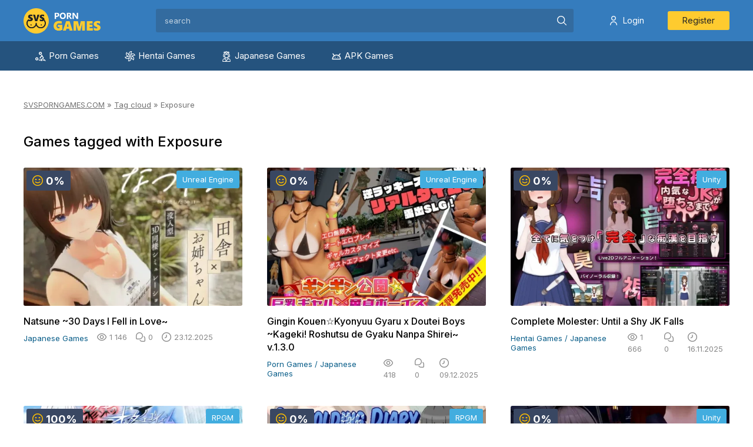

--- FILE ---
content_type: text/html; charset=utf-8
request_url: https://svsporngames.com/tags/exposure/
body_size: 11567
content:
<!DOCTYPE html>
<html lang="en" xmlns="http://www.w3.org/1999/xhtml">
<head>
	<meta http-equiv="X-UA-Compatible" content="IE=edge" />
	<title>Exposure » Best Adult Games on SVSPORNGAMES</title>
<meta charset="utf-8">
<meta name="description" content="なつねえ ～僕が恋した30日～ 2025-12-21 Yes Japanese PC / Windows Sin Gularity Unreal Engine Original (licensed) 1. Extract and run. CPU: Intel Core i5-12600KF RAM: 16GB GPU: Geforce RTX3060 12GB OS: Windows 11 HDD: 3GB 2.3">
<meta name="keywords" content="Windows, ～僕が恋した30日～, 20251221, Japanese, Gularity, Unreal, Engine, Original, (licensed), Extract, Intel, i512600KF, Geforce, RTX3060">
<meta name="generator" content="DataLife Engine (https://dle-news.ru)">
<link rel="canonical" href="https://svsporngames.com/tags/exposure/">
<link rel="alternate" type="application/rss+xml" title="Best Adult Games on SVSPORNGAMES RSS" href="https://svsporngames.com/rss.xml">
<link rel="alternate" type="application/rss+xml" title="Best Adult Games on SVSPORNGAMES RSS Dzen" href="https://svsporngames.com/rssdzen.xml">
<link rel="preconnect" href="https://svsporngames.com/" fetchpriority="high">
<meta property="twitter:card" content="summary">
<meta property="twitter:title" content="Exposure » Best Adult Games on SVSPORNGAMES">
<meta property="twitter:description" content="なつねえ ～僕が恋した30日～ 2025-12-21 Yes Japanese PC / Windows Sin Gularity Unreal Engine Original (licensed) 1. Extract and run. CPU: Intel Core i5-12600KF RAM: 16GB GPU: Geforce RTX3060 12GB OS: Windows 11 HDD: 3GB 2.3">
<meta property="og:type" content="article">
<meta property="og:site_name" content="Best Adult Games on SVSPORNGAMES">
<meta property="og:title" content="Exposure » Best Adult Games on SVSPORNGAMES">
<meta property="og:description" content="なつねえ ～僕が恋した30日～ 2025-12-21 Yes Japanese PC / Windows Sin Gularity Unreal Engine Original (licensed) 1. Extract and run. CPU: Intel Core i5-12600KF RAM: 16GB GPU: Geforce RTX3060 12GB OS: Windows 11 HDD: 3GB 2.3">

<script src="/public/js/jquery3.js?v=39801"></script>
<script src="/public/js/jqueryui.js?v=39801" defer></script>
<script src="/public/js/dle_js.js?v=39801" defer></script>
<script src="/public/fancybox/fancybox.js?v=39801" defer></script>
<script type="application/ld+json">{"@context":"https://schema.org","@graph":[{"@type":"BreadcrumbList","@context":"https://schema.org/","itemListElement":[{"@type":"ListItem","position":1,"item":{"@id":"https://svsporngames.com/","name":"SVSPORNGAMES.COM"}},{"@type":"ListItem","position":2,"item":{"@id":"https://svsporngames.com/tags/","name":"Tag cloud"}},{"@type":"ListItem","position":3,"item":{"@id":"https://svsporngames.com/tags/exposure/","name":"Exposure"}}]}]}</script>
	
	
	<link rel="stylesheet" href="/templates/svs/css/swiper.css" />
	<link rel="stylesheet" href="/templates/svs/css/style.css"/>
	<link rel="stylesheet" href="/templates/svs/css/uicons-regular-rounded.css" />
	
	<link rel="apple-touch-icon" sizes="180x180" href="/apple-touch-icon.png" />
	<link rel="icon" type="image/png" sizes="32x32" href="/favicon-32x32.png" />
	<link rel="icon" type="image/png" sizes="16x16" href="/favicon-16x16.png" />
	<link rel="manifest" href="/site.webmanifest" />
	<link rel="mask-icon" href="/safari-pinned-tab.svg" color="#5bbad5" />
	<meta name="msapplication-TileColor" content="#da532c" />
	<meta name="theme-color" content="#ffffff" />
	
	<meta name="viewport" content="width=device-width, initial-scale=1.0" />
</head>
<body class="white not-main">
<script>
<!--
var dle_root       = '/';
var dle_admin      = '';
var dle_login_hash = '459bd2e8fccbe919d282d2139b0cca90ee02ae17';
var dle_group      = 5;
var dle_skin       = 'svs';
var dle_wysiwyg    = 0;
var dle_min_search = '4';
var dle_act_lang   = ["Yes", "Cancel", "Enter", "Cancel", "Save", "Delete", "Loading. Please, wait...", "Copy", "Copied!"];
var menu_short     = 'Quick edit';
var menu_full      = 'Full edit';
var menu_profile   = 'View profile';
var menu_send      = 'Send message';
var menu_uedit     = 'Admin Center';
var dle_info       = 'Information';
var dle_confirm    = 'Confirm';
var dle_prompt     = 'Enter the information';
var dle_req_field  = ["Fill the name field", "Fill the message field", "Fill the field with the subject of the message"];
var dle_del_agree  = 'Are you sure you want to delete it? This action cannot be undone';
var dle_spam_agree = 'Are you sure you want to mark the user as a spammer? This will remove all his comments';
var dle_c_title    = 'Send a complaint';
var dle_complaint  = 'Enter the text of your complaint to the Administration:';
var dle_mail       = 'Your e-mail:';
var dle_big_text   = 'Highlighted section of text is too large.';
var dle_orfo_title = 'Enter a comment to the detected error on the page for Administration ';
var dle_p_send     = 'Send';
var dle_p_send_ok  = 'Notification has been sent successfully ';
var dle_save_ok    = 'Changes are saved successfully. Refresh the page?';
var dle_reply_title= 'Reply to the comment';
var dle_tree_comm  = '0';
var dle_del_news   = 'Delete article';
var dle_sub_agree  = 'Do you really want to subscribe to this article’s comments?';
var dle_unsub_agree  = 'Do you really want to unsubscribe from comments on this publication?';
var dle_captcha_type  = '0';
var dle_share_interesting  = ["Share a link to the selected text", "Twitter", "Facebook", "Вконтакте", "Direct Link:", "Right-click and select «Copy Link»"];
var DLEPlayerLang     = {prev: 'Previous',next: 'Next',play: 'Play',pause: 'Pause',mute: 'Mute', unmute: 'Unmute', settings: 'Settings', enterFullscreen: 'Enable full screen mode', exitFullscreen: 'Disable full screen mode', speed: 'Speed', normal: 'Normal', quality: 'Quality', pip: 'PiP mode'};
var DLEGalleryLang    = {CLOSE: 'Close (Esc)', NEXT: 'Next Image', PREV: 'Previous image', ERROR: 'Warning! An error was detected', IMAGE_ERROR: 'Failed to load image', TOGGLE_AUTOPLAY: 'Watch slideshow (space) ', TOGGLE_SLIDESHOW: 'Watch slideshow (space) ', TOGGLE_FULLSCREEN: 'Full-screen mode', TOGGLE_THUMBS: 'Turn on / Turn off thumbnails', TOGGLE_FULL: 'Increase / Reduce', ITERATEZOOM: 'Increase / Reduce', DOWNLOAD: 'Download image' };
var DLEGalleryMode    = 0;
var DLELazyMode       = 1;
var allow_dle_delete_news   = false;
var dle_search_delay   = false;
var dle_search_value   = '';
jQuery(function($){
FastSearch();
});
//-->
</script>

	
<div class="head-line">
	<div class="head-line-w">
		<div class="mob-menu"></div>
		<a href="/" class="logo"></a>
		<div class="search-block">
			<form method="post" style="margin: 0;padding: 0;">
				<input type="hidden" name="do" value="search"><input type="hidden" name="subaction" value="search" />
				<input name="story" type="text" class="form-text" id="story" value="search" onblur="if(this.value=='') this.value='search';" onfocus="if(this.value=='search') this.value='';" />
				<input type="submit" value="" class="form-search" />
			</form>
		</div>
		<div class="head-r">
			<div class="mob-search"></div>
			
			<div class="open-login"><i class="fi-rr-user"></i>Login</div>
			<a href="/index.php?do=register" class="open-reg">Register</a>
			
			
		</div>
	</div>
</div>
<div class="menu-line">
	<div class="menu-line-w">
		<ul class="top-menu">
			<li><a href="/porn-games-download/" class="top-menu-link"><img src="/templates/svs/images/top-menu1.svg" alt="icon porn games" width="20" height="20"/>Porn Games</a></li>
			<li><a href="/hentai-games/" class="top-menu-link"><img src="/templates/svs/images/top-menu2.svg" alt="Hentai Games icon" width="20" height="20"/>Hentai Games</a></li>
			<li><a href="/japanese-games/" class="top-menu-link"><img src="/templates/svs/images/top-menu3.svg" alt="Jap Games icon" width="20" height="20"/>Japanese Games</a></li>
			<li><a href="/android-porn-games/" class="top-menu-link"><img src="/templates/svs/images/top-menu4.svg" alt="APK Games icon" width="20" height="20"/>APK Games</a></li>
		</ul>
	</div>
</div>

<div class="main-wrap">
	
	
	<div class="speed-b"><a href="https://svsporngames.com/">SVSPORNGAMES.COM</a> » <a href="https://svsporngames.com/tags/">Tag cloud</a> » Exposure</div>
	
	
	
	
	
	
	<div class="title-block">
		Games tagged with <h1>Exposure</h1>
	</div>
	
	
	
	<div class="mainflex">		
		<div class="main-news newsslider">
	<div class="main-news-t">
		<a href="https://svsporngames.com/8005-natsune-30-days-i-fell-in-love.html" class="main-news-image">	
			   
			<img src="/uploads/posts/2025-12/thumbs/f839f91a77_natsune-30-days-i-fell-in-love.webp" alt="Natsune ~30 Days I Fell in Love~" />   
		</a>
		
		<a href="https://svsporngames.com/8005-natsune-30-days-i-fell-in-love.html" class="main-news-slider"></a><div class="main-news-slider-hidden"><ul class="xfieldimagegallery images"><li><a href="https://svsporngames.com/uploads/posts/2025-12/ea72d1d60f_natsune-30-days-i-fell-in-love-1.webp" data-highslide="xf_8005_images" target="_blank"><img src="/uploads/posts/2025-12/thumbs/ea72d1d60f_natsune-30-days-i-fell-in-love-1.webp" alt=""></a></li><li><a href="https://svsporngames.com/uploads/posts/2025-12/9caab1ac40_natsune-30-days-i-fell-in-love-2.webp" data-highslide="xf_8005_images" target="_blank"><img src="/uploads/posts/2025-12/thumbs/9caab1ac40_natsune-30-days-i-fell-in-love-2.webp" alt=""></a></li><li><a href="https://svsporngames.com/uploads/posts/2025-12/c773c443e0_natsune-30-days-i-fell-in-love-3.webp" data-highslide="xf_8005_images" target="_blank"><img src="/uploads/posts/2025-12/thumbs/c773c443e0_natsune-30-days-i-fell-in-love-3.webp" alt=""></a></li><li><a href="https://svsporngames.com/uploads/posts/2025-12/db129a7cf1_natsune-30-days-i-fell-in-love-4.webp" data-highslide="xf_8005_images" target="_blank"><img src="/uploads/posts/2025-12/thumbs/db129a7cf1_natsune-30-days-i-fell-in-love-4.webp" alt=""></a></li><li><a href="https://svsporngames.com/uploads/posts/2025-12/918f0265dd_natsune-30-days-i-fell-in-love-5.webp" data-highslide="xf_8005_images" target="_blank"><img src="/uploads/posts/2025-12/thumbs/918f0265dd_natsune-30-days-i-fell-in-love-5.webp" alt=""></a></li><li><a href="https://svsporngames.com/uploads/posts/2025-12/733978365b_natsune-30-days-i-fell-in-love-6.webp" data-highslide="xf_8005_images" target="_blank"><img src="/uploads/posts/2025-12/thumbs/733978365b_natsune-30-days-i-fell-in-love-6.webp" alt=""></a></li><li><a href="https://svsporngames.com/uploads/posts/2025-12/456d436aa5_natsune-30-days-i-fell-in-love-7.webp" data-highslide="xf_8005_images" target="_blank"><img src="/uploads/posts/2025-12/thumbs/456d436aa5_natsune-30-days-i-fell-in-love-7.webp" alt=""></a></li><li><a href="https://svsporngames.com/uploads/posts/2025-12/b032de611c_natsune-30-days-i-fell-in-love-8.webp" data-highslide="xf_8005_images" target="_blank"><img src="/uploads/posts/2025-12/thumbs/b032de611c_natsune-30-days-i-fell-in-love-8.webp" alt=""></a></li><li><a href="https://svsporngames.com/uploads/posts/2025-12/cc7777801a_natsune-30-days-i-fell-in-love-9.webp" data-highslide="xf_8005_images" target="_blank"><img src="/uploads/posts/2025-12/thumbs/cc7777801a_natsune-30-days-i-fell-in-love-9.webp" alt=""></a></li><li><a href="https://svsporngames.com/uploads/posts/2025-12/a550b1b7fc_natsune-30-days-i-fell-in-love-10.webp" data-highslide="xf_8005_images" target="_blank"><img src="/uploads/posts/2025-12/thumbs/a550b1b7fc_natsune-30-days-i-fell-in-love-10.webp" alt=""></a></li><li><a href="https://svsporngames.com/uploads/posts/2025-12/efbef748a6_natsune-30-days-i-fell-in-love-11.webp" data-highslide="xf_8005_images" target="_blank"><img src="/uploads/posts/2025-12/thumbs/efbef748a6_natsune-30-days-i-fell-in-love-11.webp" alt=""></a></li><li><a href="https://svsporngames.com/uploads/posts/2025-12/349cd7b626_natsune-30-days-i-fell-in-love-12.webp" data-highslide="xf_8005_images" target="_blank"><img src="/uploads/posts/2025-12/thumbs/349cd7b626_natsune-30-days-i-fell-in-love-12.webp" alt=""></a></li><li><a href="https://svsporngames.com/uploads/posts/2025-12/13c154f6b1_natsune-30-days-i-fell-in-love-13.webp" data-highslide="xf_8005_images" target="_blank"><img src="/uploads/posts/2025-12/thumbs/13c154f6b1_natsune-30-days-i-fell-in-love-13.webp" alt=""></a></li><li><a href="https://svsporngames.com/uploads/posts/2025-12/21f3c0f6b9_natsune-30-days-i-fell-in-love-14.webp" data-highslide="xf_8005_images" target="_blank"><img src="/uploads/posts/2025-12/thumbs/21f3c0f6b9_natsune-30-days-i-fell-in-love-14.webp" alt=""></a></li><li><a href="https://svsporngames.com/uploads/posts/2025-12/b01b598f24_natsune-30-days-i-fell-in-love-15.webp" data-highslide="xf_8005_images" target="_blank"><img src="/uploads/posts/2025-12/thumbs/b01b598f24_natsune-30-days-i-fell-in-love-15.webp" alt=""></a></li></ul></div>
		
		<div class="main-news-rating rpr">
			<i class="fi-rr-smile"></i><span class="rrr"></span>
			<span data-likes-id="8005">0</span>
			<span data-dislikes-id="8005">0</span>
			<span data-vote-num-id="8005">0</span>
		</div>
		<div class="main-news-r-t"><div class="main-news-ct"><a href="https://svsporngames.com/xfsearch/engine/unreal%20engine/">Unreal Engine</a></div></div>
			
	</div>
	
	<div class="main-news-title">
		<a href="https://svsporngames.com/8005-natsune-30-days-i-fell-in-love.html">Natsune ~30 Days I Fell in Love~</a>
	</div>
	
	<div class="main-news-info">
		<div class="main-news-st">
			<a href="https://svsporngames.com/japanese-games/">Japanese Games</a>
		</div>
		<div class="main-news-st">
			<i class="fi-rr-eye"></i>1 146
		</div>
		<div class="main-news-st">
			<i class="fi-rr-comments"></i>0
		</div>
		<div class="main-news-st">
			<i class="fi-rr-clock"></i>23.12.2025
		</div>
	</div>
</div>
<div class="main-news newsslider">
	<div class="main-news-t">
		<a href="https://svsporngames.com/7974-gingin-kouenkyonyuu-gyaru-x-doutei-boys-kageki-roshutsu-de-gyaku-nanpa-shirei.html" class="main-news-image">	
			   
			<img src="/uploads/posts/2025-12/thumbs/176f8f6501_gingin-kouenkyonyuu-gyaru-x-doutei-boys-kageki-roshutsu-de-gyaku-nanpa-shirei.webp" alt="Gingin Kouen☆Kyonyuu Gyaru x Doutei Boys ~Kageki! Roshutsu de Gyaku Nanpa Shirei~" />   
		</a>
		
		<a href="https://svsporngames.com/7974-gingin-kouenkyonyuu-gyaru-x-doutei-boys-kageki-roshutsu-de-gyaku-nanpa-shirei.html" class="main-news-slider"></a><div class="main-news-slider-hidden"><ul class="xfieldimagegallery images"><li><a href="https://svsporngames.com/uploads/posts/2025-12/a84f7c1118_gingin-kouenkyonyuu-gyaru-x-doutei-boys-kageki-roshutsu-de-gyaku-nanpa-shirei-1.webp" data-highslide="xf_7974_images" target="_blank"><img src="/uploads/posts/2025-12/thumbs/a84f7c1118_gingin-kouenkyonyuu-gyaru-x-doutei-boys-kageki-roshutsu-de-gyaku-nanpa-shirei-1.webp" alt=""></a></li><li><a href="https://svsporngames.com/uploads/posts/2025-12/76c8b17ec5_gingin-kouenkyonyuu-gyaru-x-doutei-boys-kageki-roshutsu-de-gyaku-nanpa-shirei-2.webp" data-highslide="xf_7974_images" target="_blank"><img src="/uploads/posts/2025-12/thumbs/76c8b17ec5_gingin-kouenkyonyuu-gyaru-x-doutei-boys-kageki-roshutsu-de-gyaku-nanpa-shirei-2.webp" alt=""></a></li><li><a href="https://svsporngames.com/uploads/posts/2025-12/0639607025_gingin-kouenkyonyuu-gyaru-x-doutei-boys-kageki-roshutsu-de-gyaku-nanpa-shirei-3.webp" data-highslide="xf_7974_images" target="_blank"><img src="/uploads/posts/2025-12/thumbs/0639607025_gingin-kouenkyonyuu-gyaru-x-doutei-boys-kageki-roshutsu-de-gyaku-nanpa-shirei-3.webp" alt=""></a></li><li><a href="https://svsporngames.com/uploads/posts/2025-12/414936d01f_gingin-kouenkyonyuu-gyaru-x-doutei-boys-kageki-roshutsu-de-gyaku-nanpa-shirei-4.webp" data-highslide="xf_7974_images" target="_blank"><img src="/uploads/posts/2025-12/thumbs/414936d01f_gingin-kouenkyonyuu-gyaru-x-doutei-boys-kageki-roshutsu-de-gyaku-nanpa-shirei-4.webp" alt=""></a></li><li><a href="https://svsporngames.com/uploads/posts/2025-12/0052e8c4d1_gingin-kouenkyonyuu-gyaru-x-doutei-boys-kageki-roshutsu-de-gyaku-nanpa-shirei-5.webp" data-highslide="xf_7974_images" target="_blank"><img src="/uploads/posts/2025-12/thumbs/0052e8c4d1_gingin-kouenkyonyuu-gyaru-x-doutei-boys-kageki-roshutsu-de-gyaku-nanpa-shirei-5.webp" alt=""></a></li><li><a href="https://svsporngames.com/uploads/posts/2025-12/a259f2737f_gingin-kouenkyonyuu-gyaru-x-doutei-boys-kageki-roshutsu-de-gyaku-nanpa-shirei-6.webp" data-highslide="xf_7974_images" target="_blank"><img src="/uploads/posts/2025-12/thumbs/a259f2737f_gingin-kouenkyonyuu-gyaru-x-doutei-boys-kageki-roshutsu-de-gyaku-nanpa-shirei-6.webp" alt=""></a></li><li><a href="https://svsporngames.com/uploads/posts/2025-12/e298082ac7_gingin-kouenkyonyuu-gyaru-x-doutei-boys-kageki-roshutsu-de-gyaku-nanpa-shirei-7.webp" data-highslide="xf_7974_images" target="_blank"><img src="/uploads/posts/2025-12/thumbs/e298082ac7_gingin-kouenkyonyuu-gyaru-x-doutei-boys-kageki-roshutsu-de-gyaku-nanpa-shirei-7.webp" alt=""></a></li><li><a href="https://svsporngames.com/uploads/posts/2025-12/4bbd2a5f05_gingin-kouenkyonyuu-gyaru-x-doutei-boys-kageki-roshutsu-de-gyaku-nanpa-shirei-8.webp" data-highslide="xf_7974_images" target="_blank"><img src="/uploads/posts/2025-12/thumbs/4bbd2a5f05_gingin-kouenkyonyuu-gyaru-x-doutei-boys-kageki-roshutsu-de-gyaku-nanpa-shirei-8.webp" alt=""></a></li></ul></div>
		
		<div class="main-news-rating rpr">
			<i class="fi-rr-smile"></i><span class="rrr"></span>
			<span data-likes-id="7974">0</span>
			<span data-dislikes-id="7974">0</span>
			<span data-vote-num-id="7974">0</span>
		</div>
		<div class="main-news-r-t"><div class="main-news-ct"><a href="https://svsporngames.com/xfsearch/engine/unreal%20engine/">Unreal Engine</a></div></div>
			
	</div>
	
	<div class="main-news-title">
		<a href="https://svsporngames.com/7974-gingin-kouenkyonyuu-gyaru-x-doutei-boys-kageki-roshutsu-de-gyaku-nanpa-shirei.html">Gingin Kouen☆Kyonyuu Gyaru x Doutei Boys ~Kageki! Roshutsu de Gyaku Nanpa Shirei~ v.1.3.0</a>
	</div>
	
	<div class="main-news-info">
		<div class="main-news-st">
			<a href="https://svsporngames.com/porn-games-download/">Porn Games / Japanese Games</a>
		</div>
		<div class="main-news-st">
			<i class="fi-rr-eye"></i>418
		</div>
		<div class="main-news-st">
			<i class="fi-rr-comments"></i>0
		</div>
		<div class="main-news-st">
			<i class="fi-rr-clock"></i>09.12.2025
		</div>
	</div>
</div>
<div class="main-news newsslider">
	<div class="main-news-t">
		<a href="https://svsporngames.com/7916-complete-molester-until-a-shy-jk-falls.html" class="main-news-image">	
			   
			<img src="/uploads/posts/2025-11/thumbs/b0a4ca9369_complete-molester-until-a-shy-jk-falls.webp" alt="Complete Molester: Until a Shy JK Falls" />   
		</a>
		
		<a href="https://svsporngames.com/7916-complete-molester-until-a-shy-jk-falls.html" class="main-news-slider"></a><div class="main-news-slider-hidden"><ul class="xfieldimagegallery images"><li><a href="https://svsporngames.com/uploads/posts/2025-11/5db32ec32a_complete-molester-until-a-shy-jk-falls-1.webp" data-highslide="xf_7916_images" target="_blank"><img src="/uploads/posts/2025-11/thumbs/5db32ec32a_complete-molester-until-a-shy-jk-falls-1.webp" alt=""></a></li><li><a href="https://svsporngames.com/uploads/posts/2025-11/d0313b62ad_complete-molester-until-a-shy-jk-falls-2.webp" data-highslide="xf_7916_images" target="_blank"><img src="/uploads/posts/2025-11/thumbs/d0313b62ad_complete-molester-until-a-shy-jk-falls-2.webp" alt=""></a></li><li><a href="https://svsporngames.com/uploads/posts/2025-11/c1ab9b5085_complete-molester-until-a-shy-jk-falls-3.webp" data-highslide="xf_7916_images" target="_blank"><img src="/uploads/posts/2025-11/thumbs/c1ab9b5085_complete-molester-until-a-shy-jk-falls-3.webp" alt=""></a></li><li><a href="https://svsporngames.com/uploads/posts/2025-11/4864363d86_complete-molester-until-a-shy-jk-falls-4.webp" data-highslide="xf_7916_images" target="_blank"><img src="/uploads/posts/2025-11/thumbs/4864363d86_complete-molester-until-a-shy-jk-falls-4.webp" alt=""></a></li><li><a href="https://svsporngames.com/uploads/posts/2025-11/dc91c73aaa_complete-molester-until-a-shy-jk-falls-5.webp" data-highslide="xf_7916_images" target="_blank"><img src="/uploads/posts/2025-11/thumbs/dc91c73aaa_complete-molester-until-a-shy-jk-falls-5.webp" alt=""></a></li><li><a href="https://svsporngames.com/uploads/posts/2025-11/b80256288a_complete-molester-until-a-shy-jk-falls-6.webp" data-highslide="xf_7916_images" target="_blank"><img src="/uploads/posts/2025-11/thumbs/b80256288a_complete-molester-until-a-shy-jk-falls-6.webp" alt=""></a></li><li><a href="https://svsporngames.com/uploads/posts/2025-11/4224b58092_complete-molester-until-a-shy-jk-falls-7.webp" data-highslide="xf_7916_images" target="_blank"><img src="/uploads/posts/2025-11/thumbs/4224b58092_complete-molester-until-a-shy-jk-falls-7.webp" alt=""></a></li><li><a href="https://svsporngames.com/uploads/posts/2025-11/43107b0843_complete-molester-until-a-shy-jk-falls-8.webp" data-highslide="xf_7916_images" target="_blank"><img src="/uploads/posts/2025-11/thumbs/43107b0843_complete-molester-until-a-shy-jk-falls-8.webp" alt=""></a></li><li><a href="https://svsporngames.com/uploads/posts/2025-11/ea5fd747ed_complete-molester-until-a-shy-jk-falls-9.webp" data-highslide="xf_7916_images" target="_blank"><img src="/uploads/posts/2025-11/thumbs/ea5fd747ed_complete-molester-until-a-shy-jk-falls-9.webp" alt=""></a></li></ul></div>
		
		<div class="main-news-rating rpr">
			<i class="fi-rr-smile"></i><span class="rrr"></span>
			<span data-likes-id="7916">0</span>
			<span data-dislikes-id="7916">0</span>
			<span data-vote-num-id="7916">0</span>
		</div>
		<div class="main-news-r-t"><div class="main-news-ct"><a href="https://svsporngames.com/xfsearch/engine/unity/">Unity</a></div></div>
			
	</div>
	
	<div class="main-news-title">
		<a href="https://svsporngames.com/7916-complete-molester-until-a-shy-jk-falls.html">Complete Molester: Until a Shy JK Falls</a>
	</div>
	
	<div class="main-news-info">
		<div class="main-news-st">
			<a href="https://svsporngames.com/hentai-games/">Hentai Games / Japanese Games</a>
		</div>
		<div class="main-news-st">
			<i class="fi-rr-eye"></i>1 666
		</div>
		<div class="main-news-st">
			<i class="fi-rr-comments"></i>0
		</div>
		<div class="main-news-st">
			<i class="fi-rr-clock"></i>16.11.2025
		</div>
	</div>
</div>
<div class="main-news newsslider">
	<div class="main-news-t">
		<a href="https://svsporngames.com/7888-shuumatsu-no-alter-egoism.html" class="main-news-image">	
			   
			<img src="/uploads/posts/2025-11/thumbs/f7f8863f19_shuumatsu-no-alter-egoism.webp" alt="Shuumatsu no Alter Egoism" />   
		</a>
		
		<a href="https://svsporngames.com/7888-shuumatsu-no-alter-egoism.html" class="main-news-slider"></a><div class="main-news-slider-hidden"><ul class="xfieldimagegallery images"><li><a href="https://svsporngames.com/uploads/posts/2025-11/ebea50a10f_shuumatsu-no-alter-egoism-1.webp" data-highslide="xf_7888_images" target="_blank"><img src="/uploads/posts/2025-11/thumbs/ebea50a10f_shuumatsu-no-alter-egoism-1.webp" alt=""></a></li><li><a href="https://svsporngames.com/uploads/posts/2025-11/e4802851ad_shuumatsu-no-alter-egoism-2.webp" data-highslide="xf_7888_images" target="_blank"><img src="/uploads/posts/2025-11/thumbs/e4802851ad_shuumatsu-no-alter-egoism-2.webp" alt=""></a></li><li><a href="https://svsporngames.com/uploads/posts/2025-11/7ed91e00da_shuumatsu-no-alter-egoism-3.webp" data-highslide="xf_7888_images" target="_blank"><img src="/uploads/posts/2025-11/thumbs/7ed91e00da_shuumatsu-no-alter-egoism-3.webp" alt=""></a></li><li><a href="https://svsporngames.com/uploads/posts/2025-11/1d76667de2_shuumatsu-no-alter-egoism-4.webp" data-highslide="xf_7888_images" target="_blank"><img src="/uploads/posts/2025-11/thumbs/1d76667de2_shuumatsu-no-alter-egoism-4.webp" alt=""></a></li></ul></div>
		
		<div class="main-news-rating rpr">
			<i class="fi-rr-smile"></i><span class="rrr"></span>
			<span data-likes-id="7888">1</span>
			<span data-dislikes-id="7888">0</span>
			<span data-vote-num-id="7888">1</span>
		</div>
		<div class="main-news-r-t"><div class="main-news-ct"><a href="https://svsporngames.com/xfsearch/engine/rpgm/">RPGM</a></div></div>
			
	</div>
	
	<div class="main-news-title">
		<a href="https://svsporngames.com/7888-shuumatsu-no-alter-egoism.html">Shuumatsu no Alter Egoism</a>
	</div>
	
	<div class="main-news-info">
		<div class="main-news-st">
			<a href="https://svsporngames.com/japanese-games/">Japanese Games</a>
		</div>
		<div class="main-news-st">
			<i class="fi-rr-eye"></i>629
		</div>
		<div class="main-news-st">
			<i class="fi-rr-comments"></i>0
		</div>
		<div class="main-news-st">
			<i class="fi-rr-clock"></i>05.11.2025
		</div>
	</div>
</div>
<div class="main-news newsslider">
	<div class="main-news-t">
		<a href="https://svsporngames.com/7603-netoraseki-roku-shirosaki-junkoi-eng.html" class="main-news-image">	
			   
			<img src="/uploads/posts/2025-06/thumbs/b9cb586447_netoraseki-roku-shirosaki-junkoi.webp" alt="Netoraseki Roku: Shirosaki Junkoi" />   
		</a>
		
		<a href="https://svsporngames.com/7603-netoraseki-roku-shirosaki-junkoi-eng.html" class="main-news-slider"></a><div class="main-news-slider-hidden"><ul class="xfieldimagegallery images"><li><a href="https://svsporngames.com/uploads/posts/2025-06/b4cf85a428_netoraseki-roku-shirosaki-junkoi-1.webp" data-highslide="xf_7603_images" target="_blank"><img src="/uploads/posts/2025-06/thumbs/b4cf85a428_netoraseki-roku-shirosaki-junkoi-1.webp" alt=""></a></li><li><a href="https://svsporngames.com/uploads/posts/2025-06/bdedf01d32_netoraseki-roku-shirosaki-junkoi-2.webp" data-highslide="xf_7603_images" target="_blank"><img src="/uploads/posts/2025-06/thumbs/bdedf01d32_netoraseki-roku-shirosaki-junkoi-2.webp" alt=""></a></li><li><a href="https://svsporngames.com/uploads/posts/2025-06/efb75f1b9d_netoraseki-roku-shirosaki-junkoi-3.webp" data-highslide="xf_7603_images" target="_blank"><img src="/uploads/posts/2025-06/thumbs/efb75f1b9d_netoraseki-roku-shirosaki-junkoi-3.webp" alt=""></a></li><li><a href="https://svsporngames.com/uploads/posts/2025-06/2e7b5037b4_netoraseki-roku-shirosaki-junkoi-4.webp" data-highslide="xf_7603_images" target="_blank"><img src="/uploads/posts/2025-06/thumbs/2e7b5037b4_netoraseki-roku-shirosaki-junkoi-4.webp" alt=""></a></li><li><a href="https://svsporngames.com/uploads/posts/2025-06/20d07c82bf_netoraseki-roku-shirosaki-junkoi-5.webp" data-highslide="xf_7603_images" target="_blank"><img src="/uploads/posts/2025-06/thumbs/20d07c82bf_netoraseki-roku-shirosaki-junkoi-5.webp" alt=""></a></li><li><a href="https://svsporngames.com/uploads/posts/2025-06/5049e88a3a_netoraseki-roku-shirosaki-junkoi-6.webp" data-highslide="xf_7603_images" target="_blank"><img src="/uploads/posts/2025-06/thumbs/5049e88a3a_netoraseki-roku-shirosaki-junkoi-6.webp" alt=""></a></li><li><a href="https://svsporngames.com/uploads/posts/2025-06/72a5a267e9_netoraseki-roku-shirosaki-junkoi-7.webp" data-highslide="xf_7603_images" target="_blank"><img src="/uploads/posts/2025-06/thumbs/72a5a267e9_netoraseki-roku-shirosaki-junkoi-7.webp" alt=""></a></li><li><a href="https://svsporngames.com/uploads/posts/2025-06/58bfc0d236_netoraseki-roku-shirosaki-junkoi-8.webp" data-highslide="xf_7603_images" target="_blank"><img src="/uploads/posts/2025-06/thumbs/58bfc0d236_netoraseki-roku-shirosaki-junkoi-8.webp" alt=""></a></li><li><a href="https://svsporngames.com/uploads/posts/2025-06/833a604d9a_netoraseki-roku-shirosaki-junkoi-9.webp" data-highslide="xf_7603_images" target="_blank"><img src="/uploads/posts/2025-06/thumbs/833a604d9a_netoraseki-roku-shirosaki-junkoi-9.webp" alt=""></a></li></ul></div>
		
		<div class="main-news-rating rpr">
			<i class="fi-rr-smile"></i><span class="rrr"></span>
			<span data-likes-id="7603">0</span>
			<span data-dislikes-id="7603">0</span>
			<span data-vote-num-id="7603">0</span>
		</div>
		<div class="main-news-r-t"><div class="main-news-ct"><a href="https://svsporngames.com/xfsearch/engine/rpgm/">RPGM</a></div></div>
			
	</div>
	
	<div class="main-news-title">
		<a href="https://svsporngames.com/7603-netoraseki-roku-shirosaki-junkoi-eng.html">Netoraseki Roku: Shirosaki Junkoi v.1.20</a>
	</div>
	
	<div class="main-news-info">
		<div class="main-news-st">
			<a href="https://svsporngames.com/hentai-games/">Hentai Games</a>
		</div>
		<div class="main-news-st">
			<i class="fi-rr-eye"></i>299
		</div>
		<div class="main-news-st">
			<i class="fi-rr-comments"></i>0
		</div>
		<div class="main-news-st">
			<i class="fi-rr-clock"></i>23.06.2025
		</div>
	</div>
</div>
<div class="main-news newsslider">
	<div class="main-news-t">
		<a href="https://svsporngames.com/7586-secret-flasher-sereka.html" class="main-news-image">	
			   
			<img src="/uploads/posts/2025-06/thumbs/6c5ed74df2_secret-flasher-sereka.webp" alt="Secret Flasher Sereka" />   
		</a>
		
		<a href="https://svsporngames.com/7586-secret-flasher-sereka.html" class="main-news-slider"></a><div class="main-news-slider-hidden"><ul class="xfieldimagegallery images"><li><a href="https://svsporngames.com/uploads/posts/2025-06/e16f6c0034_secret-flasher-sereka-1.webp" data-highslide="xf_7586_images" target="_blank"><img src="/uploads/posts/2025-06/thumbs/e16f6c0034_secret-flasher-sereka-1.webp" alt=""></a></li><li><a href="https://svsporngames.com/uploads/posts/2025-06/b544e1ba8d_secret-flasher-sereka-2.webp" data-highslide="xf_7586_images" target="_blank"><img src="/uploads/posts/2025-06/thumbs/b544e1ba8d_secret-flasher-sereka-2.webp" alt=""></a></li><li><a href="https://svsporngames.com/uploads/posts/2025-06/5fb7b61512_secret-flasher-sereka-3.webp" data-highslide="xf_7586_images" target="_blank"><img src="/uploads/posts/2025-06/thumbs/5fb7b61512_secret-flasher-sereka-3.webp" alt=""></a></li><li><a href="https://svsporngames.com/uploads/posts/2025-06/a78c208ee4_secret-flasher-sereka-4.webp" data-highslide="xf_7586_images" target="_blank"><img src="/uploads/posts/2025-06/thumbs/a78c208ee4_secret-flasher-sereka-4.webp" alt=""></a></li><li><a href="https://svsporngames.com/uploads/posts/2025-06/9f26af1369_secret-flasher-sereka-5.webp" data-highslide="xf_7586_images" target="_blank"><img src="/uploads/posts/2025-06/thumbs/9f26af1369_secret-flasher-sereka-5.webp" alt=""></a></li><li><a href="https://svsporngames.com/uploads/posts/2025-06/42b1d49eed_secret-flasher-sereka-6.webp" data-highslide="xf_7586_images" target="_blank"><img src="/uploads/posts/2025-06/thumbs/42b1d49eed_secret-flasher-sereka-6.webp" alt=""></a></li><li><a href="https://svsporngames.com/uploads/posts/2025-06/1d9248505d_secret-flasher-sereka-7.webp" data-highslide="xf_7586_images" target="_blank"><img src="/uploads/posts/2025-06/thumbs/1d9248505d_secret-flasher-sereka-7.webp" alt=""></a></li></ul></div>
		
		<div class="main-news-rating rpr">
			<i class="fi-rr-smile"></i><span class="rrr"></span>
			<span data-likes-id="7586">0</span>
			<span data-dislikes-id="7586">0</span>
			<span data-vote-num-id="7586">0</span>
		</div>
		<div class="main-news-r-t"><div class="main-news-ct"><a href="https://svsporngames.com/xfsearch/engine/unity/">Unity</a></div></div>
			
	</div>
	
	<div class="main-news-title">
		<a href="https://svsporngames.com/7586-secret-flasher-sereka.html">Secret Flasher Sereka v.1.3</a>
	</div>
	
	<div class="main-news-info">
		<div class="main-news-st">
			<a href="https://svsporngames.com/hentai-games/">Hentai Games / Japanese Games</a>
		</div>
		<div class="main-news-st">
			<i class="fi-rr-eye"></i>867
		</div>
		<div class="main-news-st">
			<i class="fi-rr-comments"></i>0
		</div>
		<div class="main-news-st">
			<i class="fi-rr-clock"></i>18.06.2025
		</div>
	</div>
</div>
<div class="main-news newsslider">
	<div class="main-news-t">
		<a href="https://svsporngames.com/7587-embarrassed-shina-chan-the-naked-wandering-college-girl.html" class="main-news-image">	
			   
			<img src="/uploads/posts/2025-06/thumbs/9eb42c2a53_embarrassed-shina-chan-the-naked-wandering-college-girl.webp" alt="Embarrassed Shina-chan -The Naked Wandering College Girl" />   
		</a>
		
		<a href="https://svsporngames.com/7587-embarrassed-shina-chan-the-naked-wandering-college-girl.html" class="main-news-slider"></a><div class="main-news-slider-hidden"><ul class="xfieldimagegallery images"><li><a href="https://svsporngames.com/uploads/posts/2025-06/a3cc0d79ea_embarrassed-shina-chan-the-naked-wandering-college-girl-1.webp" data-highslide="xf_7587_images" target="_blank"><img src="/uploads/posts/2025-06/thumbs/a3cc0d79ea_embarrassed-shina-chan-the-naked-wandering-college-girl-1.webp" alt=""></a></li><li><a href="https://svsporngames.com/uploads/posts/2025-06/1c0471cfbf_embarrassed-shina-chan-the-naked-wandering-college-girl-2.webp" data-highslide="xf_7587_images" target="_blank"><img src="/uploads/posts/2025-06/thumbs/1c0471cfbf_embarrassed-shina-chan-the-naked-wandering-college-girl-2.webp" alt=""></a></li><li><a href="https://svsporngames.com/uploads/posts/2025-06/eef57e2195_embarrassed-shina-chan-the-naked-wandering-college-girl-3.webp" data-highslide="xf_7587_images" target="_blank"><img src="/uploads/posts/2025-06/thumbs/eef57e2195_embarrassed-shina-chan-the-naked-wandering-college-girl-3.webp" alt=""></a></li><li><a href="https://svsporngames.com/uploads/posts/2025-06/7b7c4fbba0_embarrassed-shina-chan-the-naked-wandering-college-girl-4.webp" data-highslide="xf_7587_images" target="_blank"><img src="/uploads/posts/2025-06/thumbs/7b7c4fbba0_embarrassed-shina-chan-the-naked-wandering-college-girl-4.webp" alt=""></a></li><li><a href="https://svsporngames.com/uploads/posts/2025-06/97b4fada48_embarrassed-shina-chan-the-naked-wandering-college-girl-5.webp" data-highslide="xf_7587_images" target="_blank"><img src="/uploads/posts/2025-06/thumbs/97b4fada48_embarrassed-shina-chan-the-naked-wandering-college-girl-5.webp" alt=""></a></li><li><a href="https://svsporngames.com/uploads/posts/2025-06/789a66d477_embarrassed-shina-chan-the-naked-wandering-college-girl-6.webp" data-highslide="xf_7587_images" target="_blank"><img src="/uploads/posts/2025-06/thumbs/789a66d477_embarrassed-shina-chan-the-naked-wandering-college-girl-6.webp" alt=""></a></li><li><a href="https://svsporngames.com/uploads/posts/2025-06/fe32d0baf5_embarrassed-shina-chan-the-naked-wandering-college-girl-7.webp" data-highslide="xf_7587_images" target="_blank"><img src="/uploads/posts/2025-06/thumbs/fe32d0baf5_embarrassed-shina-chan-the-naked-wandering-college-girl-7.webp" alt=""></a></li><li><a href="https://svsporngames.com/uploads/posts/2025-06/c81c86ffc3_embarrassed-shina-chan-the-naked-wandering-college-girl-8.webp" data-highslide="xf_7587_images" target="_blank"><img src="/uploads/posts/2025-06/thumbs/c81c86ffc3_embarrassed-shina-chan-the-naked-wandering-college-girl-8.webp" alt=""></a></li><li><a href="https://svsporngames.com/uploads/posts/2025-06/828994e710_embarrassed-shina-chan-the-naked-wandering-college-girl-9.webp" data-highslide="xf_7587_images" target="_blank"><img src="/uploads/posts/2025-06/thumbs/828994e710_embarrassed-shina-chan-the-naked-wandering-college-girl-9.webp" alt=""></a></li><li><a href="https://svsporngames.com/uploads/posts/2025-06/29852dfbc1_embarrassed-shina-chan-the-naked-wandering-college-girl-10.webp" data-highslide="xf_7587_images" target="_blank"><img src="/uploads/posts/2025-06/thumbs/29852dfbc1_embarrassed-shina-chan-the-naked-wandering-college-girl-10.webp" alt=""></a></li><li><a href="https://svsporngames.com/uploads/posts/2025-06/5152847234_embarrassed-shina-chan-the-naked-wandering-college-girl-11.webp" data-highslide="xf_7587_images" target="_blank"><img src="/uploads/posts/2025-06/thumbs/5152847234_embarrassed-shina-chan-the-naked-wandering-college-girl-11.webp" alt=""></a></li><li><a href="https://svsporngames.com/uploads/posts/2025-06/0fe562d79e_embarrassed-shina-chan-the-naked-wandering-college-girl-12.webp" data-highslide="xf_7587_images" target="_blank"><img src="/uploads/posts/2025-06/thumbs/0fe562d79e_embarrassed-shina-chan-the-naked-wandering-college-girl-12.webp" alt=""></a></li><li><a href="https://svsporngames.com/uploads/posts/2025-06/ea567a1c46_embarrassed-shina-chan-the-naked-wandering-college-girl-13.webp" data-highslide="xf_7587_images" target="_blank"><img src="/uploads/posts/2025-06/thumbs/ea567a1c46_embarrassed-shina-chan-the-naked-wandering-college-girl-13.webp" alt=""></a></li><li><a href="https://svsporngames.com/uploads/posts/2025-06/c5a0b0ee98_embarrassed-shina-chan-the-naked-wandering-college-girl-14.webp" data-highslide="xf_7587_images" target="_blank"><img src="/uploads/posts/2025-06/thumbs/c5a0b0ee98_embarrassed-shina-chan-the-naked-wandering-college-girl-14.webp" alt=""></a></li></ul></div>
		
		<div class="main-news-rating rpr">
			<i class="fi-rr-smile"></i><span class="rrr"></span>
			<span data-likes-id="7587">0</span>
			<span data-dislikes-id="7587">0</span>
			<span data-vote-num-id="7587">0</span>
		</div>
		<div class="main-news-r-t"></div>
			
	</div>
	
	<div class="main-news-title">
		<a href="https://svsporngames.com/7587-embarrassed-shina-chan-the-naked-wandering-college-girl.html">Embarrassed Shina-chan -The Naked Wandering College Girl v.1.1.0</a>
	</div>
	
	<div class="main-news-info">
		<div class="main-news-st">
			<a href="https://svsporngames.com/hentai-games/">Hentai Games / Japanese Games</a>
		</div>
		<div class="main-news-st">
			<i class="fi-rr-eye"></i>943
		</div>
		<div class="main-news-st">
			<i class="fi-rr-comments"></i>0
		</div>
		<div class="main-news-st">
			<i class="fi-rr-clock"></i>18.06.2025
		</div>
	</div>
</div>
<div class="main-news newsslider">
	<div class="main-news-t">
		<a href="https://svsporngames.com/7480-ahsoker.html" class="main-news-image">	
			   
			<img src="/uploads/posts/2025-05/thumbs/45ca4131da_ahsoker.webp" alt="Ahsoker" />   
		</a>
		
		<a href="https://svsporngames.com/7480-ahsoker.html" class="main-news-slider"></a><div class="main-news-slider-hidden"><ul class="xfieldimagegallery images"><li><a href="https://svsporngames.com/uploads/posts/2025-05/030fadb875_ahsoker-1.webp" data-highslide="xf_7480_images" target="_blank"><img src="/uploads/posts/2025-05/thumbs/030fadb875_ahsoker-1.webp" alt=""></a></li><li><a href="https://svsporngames.com/uploads/posts/2025-05/a6527f2961_ahsoker-2.webp" data-highslide="xf_7480_images" target="_blank"><img src="/uploads/posts/2025-05/thumbs/a6527f2961_ahsoker-2.webp" alt=""></a></li><li><a href="https://svsporngames.com/uploads/posts/2025-05/50900b7795_ahsoker-3.webp" data-highslide="xf_7480_images" target="_blank"><img src="/uploads/posts/2025-05/thumbs/50900b7795_ahsoker-3.webp" alt=""></a></li><li><a href="https://svsporngames.com/uploads/posts/2025-05/280afc54dd_ahsoker-4.webp" data-highslide="xf_7480_images" target="_blank"><img src="/uploads/posts/2025-05/thumbs/280afc54dd_ahsoker-4.webp" alt=""></a></li><li><a href="https://svsporngames.com/uploads/posts/2025-05/005416d7d3_ahsoker-5.webp" data-highslide="xf_7480_images" target="_blank"><img src="/uploads/posts/2025-05/thumbs/005416d7d3_ahsoker-5.webp" alt=""></a></li></ul></div>
		
		<div class="main-news-rating rpr">
			<i class="fi-rr-smile"></i><span class="rrr"></span>
			<span data-likes-id="7480">1</span>
			<span data-dislikes-id="7480">0</span>
			<span data-vote-num-id="7480">1</span>
		</div>
		<div class="main-news-r-t"><div class="main-news-ct"><a href="https://svsporngames.com/xfsearch/engine/ren%27py/">Ren&#039;Py</a></div></div>
			
	</div>
	
	<div class="main-news-title">
		<a href="https://svsporngames.com/7480-ahsoker.html">Ahsoker</a>
	</div>
	
	<div class="main-news-info">
		<div class="main-news-st">
			<a href="https://svsporngames.com/porn-games-download/">Porn Games</a>
		</div>
		<div class="main-news-st">
			<i class="fi-rr-eye"></i>149
		</div>
		<div class="main-news-st">
			<i class="fi-rr-comments"></i>0
		</div>
		<div class="main-news-st">
			<i class="fi-rr-clock"></i>16.05.2025
		</div>
	</div>
</div>
<div class="main-news newsslider">
	<div class="main-news-t">
		<a href="https://svsporngames.com/7463-lilia-no-yoru-no-odekake-nikki.html" class="main-news-image">	
			   
			<img src="/uploads/posts/2025-05/thumbs/1b344f43d9_lilia-no-yoru-no-odekake-nikki.webp" alt="Lilia no Yoru no Odekake Nikki" />   
		</a>
		
		<a href="https://svsporngames.com/7463-lilia-no-yoru-no-odekake-nikki.html" class="main-news-slider"></a><div class="main-news-slider-hidden"><ul class="xfieldimagegallery images"><li><a href="https://svsporngames.com/uploads/posts/2025-05/5cf0835145_lilia-no-yoru-no-odekake-nikki-1.webp" data-highslide="xf_7463_images" target="_blank"><img src="/uploads/posts/2025-05/thumbs/5cf0835145_lilia-no-yoru-no-odekake-nikki-1.webp" alt=""></a></li><li><a href="https://svsporngames.com/uploads/posts/2025-05/ce65b574c7_lilia-no-yoru-no-odekake-nikki-2.webp" data-highslide="xf_7463_images" target="_blank"><img src="/uploads/posts/2025-05/thumbs/ce65b574c7_lilia-no-yoru-no-odekake-nikki-2.webp" alt=""></a></li><li><a href="https://svsporngames.com/uploads/posts/2025-05/1641d0df4a_lilia-no-yoru-no-odekake-nikki-3.webp" data-highslide="xf_7463_images" target="_blank"><img src="/uploads/posts/2025-05/thumbs/1641d0df4a_lilia-no-yoru-no-odekake-nikki-3.webp" alt=""></a></li><li><a href="https://svsporngames.com/uploads/posts/2025-05/87ebe84064_lilia-no-yoru-no-odekake-nikki-4.webp" data-highslide="xf_7463_images" target="_blank"><img src="/uploads/posts/2025-05/thumbs/87ebe84064_lilia-no-yoru-no-odekake-nikki-4.webp" alt=""></a></li><li><a href="https://svsporngames.com/uploads/posts/2025-05/3329898162_lilia-no-yoru-no-odekake-nikki-5.webp" data-highslide="xf_7463_images" target="_blank"><img src="/uploads/posts/2025-05/thumbs/3329898162_lilia-no-yoru-no-odekake-nikki-5.webp" alt=""></a></li><li><a href="https://svsporngames.com/uploads/posts/2025-05/403ec258a0_lilia-no-yoru-no-odekake-nikki-6.webp" data-highslide="xf_7463_images" target="_blank"><img src="/uploads/posts/2025-05/thumbs/403ec258a0_lilia-no-yoru-no-odekake-nikki-6.webp" alt=""></a></li></ul></div>
		
		<div class="main-news-rating rpr">
			<i class="fi-rr-smile"></i><span class="rrr"></span>
			<span data-likes-id="7463">0</span>
			<span data-dislikes-id="7463">0</span>
			<span data-vote-num-id="7463">0</span>
		</div>
		<div class="main-news-r-t"><div class="main-news-ct"><a href="https://svsporngames.com/xfsearch/engine/rpgm/">RPGM</a></div></div>
			
	</div>
	
	<div class="main-news-title">
		<a href="https://svsporngames.com/7463-lilia-no-yoru-no-odekake-nikki.html">Lilia no Yoru no Odekake Nikki</a>
	</div>
	
	<div class="main-news-info">
		<div class="main-news-st">
			<a href="https://svsporngames.com/japanese-games/">Japanese Games</a>
		</div>
		<div class="main-news-st">
			<i class="fi-rr-eye"></i>1 818
		</div>
		<div class="main-news-st">
			<i class="fi-rr-comments"></i>0
		</div>
		<div class="main-news-st">
			<i class="fi-rr-clock"></i>12.05.2025
		</div>
	</div>
</div>
<div class="main-news newsslider">
	<div class="main-news-t">
		<a href="https://svsporngames.com/7265-echoes-of-the-town.html" class="main-news-image">	
			   
			<img src="/uploads/posts/2025-03/thumbs/echoes-of-the-town.webp" alt="Echoes of the Town" />   
		</a>
		
		<a href="https://svsporngames.com/7265-echoes-of-the-town.html" class="main-news-slider"></a><div class="main-news-slider-hidden"><ul class="xfieldimagegallery images"><li><a href="https://svsporngames.com/uploads/posts/2025-03/echoes-of-the-town-1.webp" data-highslide="xf_7265_images" target="_blank"><img src="/uploads/posts/2025-03/thumbs/echoes-of-the-town-1.webp" alt=""></a></li><li><a href="https://svsporngames.com/uploads/posts/2025-03/echoes-of-the-town-2.webp" data-highslide="xf_7265_images" target="_blank"><img src="/uploads/posts/2025-03/thumbs/echoes-of-the-town-2.webp" alt=""></a></li><li><a href="https://svsporngames.com/uploads/posts/2025-03/echoes-of-the-town-3.webp" data-highslide="xf_7265_images" target="_blank"><img src="/uploads/posts/2025-03/thumbs/echoes-of-the-town-3.webp" alt=""></a></li><li><a href="https://svsporngames.com/uploads/posts/2025-03/echoes-of-the-town-4.webp" data-highslide="xf_7265_images" target="_blank"><img src="/uploads/posts/2025-03/thumbs/echoes-of-the-town-4.webp" alt=""></a></li><li><a href="https://svsporngames.com/uploads/posts/2025-03/echoes-of-the-town-5.webp" data-highslide="xf_7265_images" target="_blank"><img src="/uploads/posts/2025-03/thumbs/echoes-of-the-town-5.webp" alt=""></a></li><li><a href="https://svsporngames.com/uploads/posts/2025-03/echoes-of-the-town-6.webp" data-highslide="xf_7265_images" target="_blank"><img src="/uploads/posts/2025-03/thumbs/echoes-of-the-town-6.webp" alt=""></a></li><li><a href="https://svsporngames.com/uploads/posts/2025-03/echoes-of-the-town-7.webp" data-highslide="xf_7265_images" target="_blank"><img src="/uploads/posts/2025-03/thumbs/echoes-of-the-town-7.webp" alt=""></a></li><li><a href="https://svsporngames.com/uploads/posts/2025-03/echoes-of-the-town-8.webp" data-highslide="xf_7265_images" target="_blank"><img src="/uploads/posts/2025-03/thumbs/echoes-of-the-town-8.webp" alt=""></a></li><li><a href="https://svsporngames.com/uploads/posts/2025-03/echoes-of-the-town-9.webp" data-highslide="xf_7265_images" target="_blank"><img src="/uploads/posts/2025-03/thumbs/echoes-of-the-town-9.webp" alt=""></a></li></ul></div>
		
		<div class="main-news-rating rpr">
			<i class="fi-rr-smile"></i><span class="rrr"></span>
			<span data-likes-id="7265">0</span>
			<span data-dislikes-id="7265">0</span>
			<span data-vote-num-id="7265">0</span>
		</div>
		<div class="main-news-r-t"><div class="main-news-ct"><a href="https://svsporngames.com/xfsearch/engine/rpgm/">RPGM</a></div></div>
			
	</div>
	
	<div class="main-news-title">
		<a href="https://svsporngames.com/7265-echoes-of-the-town.html">Echoes of the Town v.2.9.4</a>
	</div>
	
	<div class="main-news-info">
		<div class="main-news-st">
			<a href="https://svsporngames.com/hentai-games/">Hentai Games</a>
		</div>
		<div class="main-news-st">
			<i class="fi-rr-eye"></i>184
		</div>
		<div class="main-news-st">
			<i class="fi-rr-comments"></i>0
		</div>
		<div class="main-news-st">
			<i class="fi-rr-clock"></i>03.03.2025
		</div>
	</div>
</div>
<div class="main-news newsslider">
	<div class="main-news-t">
		<a href="https://svsporngames.com/7256-jk-chikan-vr.html" class="main-news-image">	
			   
			<img src="/uploads/posts/2025-02/thumbs/jk-chikan-vr.webp" alt="JK Chikan VR" />   
		</a>
		
		<a href="https://svsporngames.com/7256-jk-chikan-vr.html" class="main-news-slider"></a><div class="main-news-slider-hidden"><ul class="xfieldimagegallery images"><li><a href="https://svsporngames.com/uploads/posts/2025-02/jk-chikan-vr-1.webp" data-highslide="xf_7256_images" target="_blank"><img src="/uploads/posts/2025-02/thumbs/jk-chikan-vr-1.webp" alt=""></a></li><li><a href="https://svsporngames.com/uploads/posts/2025-02/jk-chikan-vr-2.webp" data-highslide="xf_7256_images" target="_blank"><img src="/uploads/posts/2025-02/thumbs/jk-chikan-vr-2.webp" alt=""></a></li><li><a href="https://svsporngames.com/uploads/posts/2025-02/jk-chikan-vr-3.webp" data-highslide="xf_7256_images" target="_blank"><img src="/uploads/posts/2025-02/thumbs/jk-chikan-vr-3.webp" alt=""></a></li><li><a href="https://svsporngames.com/uploads/posts/2025-02/jk-chikan-vr-4.webp" data-highslide="xf_7256_images" target="_blank"><img src="/uploads/posts/2025-02/thumbs/jk-chikan-vr-4.webp" alt=""></a></li><li><a href="https://svsporngames.com/uploads/posts/2025-02/jk-chikan-vr-5.webp" data-highslide="xf_7256_images" target="_blank"><img src="/uploads/posts/2025-02/thumbs/jk-chikan-vr-5.webp" alt=""></a></li></ul></div>
		
		<div class="main-news-rating rpr">
			<i class="fi-rr-smile"></i><span class="rrr"></span>
			<span data-likes-id="7256">1</span>
			<span data-dislikes-id="7256">0</span>
			<span data-vote-num-id="7256">1</span>
		</div>
		<div class="main-news-r-t"><div class="main-news-ct"><a href="https://svsporngames.com/xfsearch/engine/unity/">Unity</a></div></div>
			
	</div>
	
	<div class="main-news-title">
		<a href="https://svsporngames.com/7256-jk-chikan-vr.html">JK Chikan VR</a>
	</div>
	
	<div class="main-news-info">
		<div class="main-news-st">
			<a href="https://svsporngames.com/hentai-games/">Hentai Games / Japanese Games</a>
		</div>
		<div class="main-news-st">
			<i class="fi-rr-eye"></i>2 165
		</div>
		<div class="main-news-st">
			<i class="fi-rr-comments"></i>0
		</div>
		<div class="main-news-st">
			<i class="fi-rr-clock"></i>28.02.2025
		</div>
	</div>
</div>
<div class="main-news newsslider">
	<div class="main-news-t">
		<a href="https://svsporngames.com/7248-taking-pictures-secretly.html" class="main-news-image">	
			   
			<img src="/uploads/posts/2025-02/thumbs/taking-pictures-secretly.webp" alt="Taking Pictures Secretly" />   
		</a>
		
		<a href="https://svsporngames.com/7248-taking-pictures-secretly.html" class="main-news-slider"></a><div class="main-news-slider-hidden"><ul class="xfieldimagegallery images"><li><a href="https://svsporngames.com/uploads/posts/2025-02/taking-pictures-secretly-1.webp" data-highslide="xf_7248_images" target="_blank"><img src="/uploads/posts/2025-02/thumbs/taking-pictures-secretly-1.webp" alt=""></a></li><li><a href="https://svsporngames.com/uploads/posts/2025-02/taking-pictures-secretly-2.webp" data-highslide="xf_7248_images" target="_blank"><img src="/uploads/posts/2025-02/thumbs/taking-pictures-secretly-2.webp" alt=""></a></li><li><a href="https://svsporngames.com/uploads/posts/2025-02/taking-pictures-secretly-3.webp" data-highslide="xf_7248_images" target="_blank"><img src="/uploads/posts/2025-02/thumbs/taking-pictures-secretly-3.webp" alt=""></a></li><li><a href="https://svsporngames.com/uploads/posts/2025-02/taking-pictures-secretly-4.webp" data-highslide="xf_7248_images" target="_blank"><img src="/uploads/posts/2025-02/thumbs/taking-pictures-secretly-4.webp" alt=""></a></li><li><a href="https://svsporngames.com/uploads/posts/2025-02/taking-pictures-secretly-5.webp" data-highslide="xf_7248_images" target="_blank"><img src="/uploads/posts/2025-02/thumbs/taking-pictures-secretly-5.webp" alt=""></a></li><li><a href="https://svsporngames.com/uploads/posts/2025-02/taking-pictures-secretly-6.webp" data-highslide="xf_7248_images" target="_blank"><img src="/uploads/posts/2025-02/thumbs/taking-pictures-secretly-6.webp" alt=""></a></li><li><a href="https://svsporngames.com/uploads/posts/2025-02/taking-pictures-secretly-7.webp" data-highslide="xf_7248_images" target="_blank"><img src="/uploads/posts/2025-02/thumbs/taking-pictures-secretly-7.webp" alt=""></a></li><li><a href="https://svsporngames.com/uploads/posts/2025-02/taking-pictures-secretly-8.webp" data-highslide="xf_7248_images" target="_blank"><img src="/uploads/posts/2025-02/thumbs/taking-pictures-secretly-8.webp" alt=""></a></li><li><a href="https://svsporngames.com/uploads/posts/2025-02/taking-pictures-secretly-9.webp" data-highslide="xf_7248_images" target="_blank"><img src="/uploads/posts/2025-02/thumbs/taking-pictures-secretly-9.webp" alt=""></a></li><li><a href="https://svsporngames.com/uploads/posts/2025-02/taking-pictures-secretly-10.webp" data-highslide="xf_7248_images" target="_blank"><img src="/uploads/posts/2025-02/thumbs/taking-pictures-secretly-10.webp" alt=""></a></li><li><a href="https://svsporngames.com/uploads/posts/2025-02/taking-pictures-secretly-11.webp" data-highslide="xf_7248_images" target="_blank"><img src="/uploads/posts/2025-02/thumbs/taking-pictures-secretly-11.webp" alt=""></a></li><li><a href="https://svsporngames.com/uploads/posts/2025-02/taking-pictures-secretly-12.webp" data-highslide="xf_7248_images" target="_blank"><img src="/uploads/posts/2025-02/thumbs/taking-pictures-secretly-12.webp" alt=""></a></li><li><a href="https://svsporngames.com/uploads/posts/2025-02/taking-pictures-secretly-13.webp" data-highslide="xf_7248_images" target="_blank"><img src="/uploads/posts/2025-02/thumbs/taking-pictures-secretly-13.webp" alt=""></a></li><li><a href="https://svsporngames.com/uploads/posts/2025-02/taking-pictures-secretly-14.webp" data-highslide="xf_7248_images" target="_blank"><img src="/uploads/posts/2025-02/thumbs/taking-pictures-secretly-14.webp" alt=""></a></li></ul></div>
		
		<div class="main-news-rating rpr">
			<i class="fi-rr-smile"></i><span class="rrr"></span>
			<span data-likes-id="7248">3</span>
			<span data-dislikes-id="7248">0</span>
			<span data-vote-num-id="7248">3</span>
		</div>
		<div class="main-news-r-t"><div class="main-news-ct"><a href="https://svsporngames.com/xfsearch/engine/unreal%20engine/">Unreal Engine</a></div></div>
			
	</div>
	
	<div class="main-news-title">
		<a href="https://svsporngames.com/7248-taking-pictures-secretly.html">Taking Pictures Secretly</a>
	</div>
	
	<div class="main-news-info">
		<div class="main-news-st">
			<a href="https://svsporngames.com/japanese-games/">Japanese Games</a>
		</div>
		<div class="main-news-st">
			<i class="fi-rr-eye"></i>1 256
		</div>
		<div class="main-news-st">
			<i class="fi-rr-comments"></i>0
		</div>
		<div class="main-news-st">
			<i class="fi-rr-clock"></i>21.02.2025
		</div>
	</div>
</div>
<div class="main-news newsslider">
	<div class="main-news-t">
		<a href="https://svsporngames.com/7236-the-fun-convalescent-life-at-the-carva-household-uc.html" class="main-news-image">	
			   
			<img src="/uploads/posts/2025-02/thumbs/the-fun-convalescent-life-at-the-carva-household-uc.webp" alt="The Fun Convalescent Life at the Carva Household UC" />   
		</a>
		
		<a href="https://svsporngames.com/7236-the-fun-convalescent-life-at-the-carva-household-uc.html" class="main-news-slider"></a><div class="main-news-slider-hidden"><ul class="xfieldimagegallery images"><li><a href="https://svsporngames.com/uploads/posts/2025-02/the-fun-convalescent-life-at-the-carva-household-uc-1.webp" data-highslide="xf_7236_images" target="_blank"><img src="/uploads/posts/2025-02/thumbs/the-fun-convalescent-life-at-the-carva-household-uc-1.webp" alt=""></a></li><li><a href="https://svsporngames.com/uploads/posts/2025-02/the-fun-convalescent-life-at-the-carva-household-uc-2.webp" data-highslide="xf_7236_images" target="_blank"><img src="/uploads/posts/2025-02/thumbs/the-fun-convalescent-life-at-the-carva-household-uc-2.webp" alt=""></a></li><li><a href="https://svsporngames.com/uploads/posts/2025-02/the-fun-convalescent-life-at-the-carva-household-uc-3.webp" data-highslide="xf_7236_images" target="_blank"><img src="/uploads/posts/2025-02/thumbs/the-fun-convalescent-life-at-the-carva-household-uc-3.webp" alt=""></a></li><li><a href="https://svsporngames.com/uploads/posts/2025-02/the-fun-convalescent-life-at-the-carva-household-uc-4.webp" data-highslide="xf_7236_images" target="_blank"><img src="/uploads/posts/2025-02/thumbs/the-fun-convalescent-life-at-the-carva-household-uc-4.webp" alt=""></a></li><li><a href="https://svsporngames.com/uploads/posts/2025-02/the-fun-convalescent-life-at-the-carva-household-uc-5.webp" data-highslide="xf_7236_images" target="_blank"><img src="/uploads/posts/2025-02/thumbs/the-fun-convalescent-life-at-the-carva-household-uc-5.webp" alt=""></a></li><li><a href="https://svsporngames.com/uploads/posts/2025-02/the-fun-convalescent-life-at-the-carva-household-uc-6.webp" data-highslide="xf_7236_images" target="_blank"><img src="/uploads/posts/2025-02/thumbs/the-fun-convalescent-life-at-the-carva-household-uc-6.webp" alt=""></a></li><li><a href="https://svsporngames.com/uploads/posts/2025-02/the-fun-convalescent-life-at-the-carva-household-uc-7.webp" data-highslide="xf_7236_images" target="_blank"><img src="/uploads/posts/2025-02/thumbs/the-fun-convalescent-life-at-the-carva-household-uc-7.webp" alt=""></a></li><li><a href="https://svsporngames.com/uploads/posts/2025-02/the-fun-convalescent-life-at-the-carva-household-uc-8.webp" data-highslide="xf_7236_images" target="_blank"><img src="/uploads/posts/2025-02/thumbs/the-fun-convalescent-life-at-the-carva-household-uc-8.webp" alt=""></a></li><li><a href="https://svsporngames.com/uploads/posts/2025-02/the-fun-convalescent-life-at-the-carva-household-uc-9.webp" data-highslide="xf_7236_images" target="_blank"><img src="/uploads/posts/2025-02/thumbs/the-fun-convalescent-life-at-the-carva-household-uc-9.webp" alt=""></a></li><li><a href="https://svsporngames.com/uploads/posts/2025-02/the-fun-convalescent-life-at-the-carva-household-uc-10.webp" data-highslide="xf_7236_images" target="_blank"><img src="/uploads/posts/2025-02/thumbs/the-fun-convalescent-life-at-the-carva-household-uc-10.webp" alt=""></a></li></ul></div>
		
		<div class="main-news-rating rpr">
			<i class="fi-rr-smile"></i><span class="rrr"></span>
			<span data-likes-id="7236">0</span>
			<span data-dislikes-id="7236">0</span>
			<span data-vote-num-id="7236">0</span>
		</div>
		<div class="main-news-r-t"><div class="main-news-ct"><a href="https://svsporngames.com/xfsearch/engine/rpgm/">RPGM</a></div></div>
			
	</div>
	
	<div class="main-news-title">
		<a href="https://svsporngames.com/7236-the-fun-convalescent-life-at-the-carva-household-uc.html">The Fun Convalescent Life at the Carva Household UC</a>
	</div>
	
	<div class="main-news-info">
		<div class="main-news-st">
			<a href="https://svsporngames.com/hentai-games/">Hentai Games</a>
		</div>
		<div class="main-news-st">
			<i class="fi-rr-eye"></i>492
		</div>
		<div class="main-news-st">
			<i class="fi-rr-comments"></i>0
		</div>
		<div class="main-news-st">
			<i class="fi-rr-clock"></i>10.02.2025
		</div>
	</div>
</div>
<div class="main-news newsslider">
	<div class="main-news-t">
		<a href="https://svsporngames.com/7049-the-curse-of-seraphi.html" class="main-news-image">	
			   
			<img src="/uploads/posts/2024-11/thumbs/the-curse-of-seraph.webp" alt="The Curse of Seraphi" />   
		</a>
		
		<a href="https://svsporngames.com/7049-the-curse-of-seraphi.html" class="main-news-slider"></a><div class="main-news-slider-hidden"><ul class="xfieldimagegallery images"><li><a href="https://svsporngames.com/uploads/posts/2024-11/the-curse-of-seraph-1.webp" data-highslide="xf_7049_images" target="_blank"><img src="/uploads/posts/2024-11/thumbs/the-curse-of-seraph-1.webp" alt=""></a></li><li><a href="https://svsporngames.com/uploads/posts/2024-11/the-curse-of-seraph-2.webp" data-highslide="xf_7049_images" target="_blank"><img src="/uploads/posts/2024-11/thumbs/the-curse-of-seraph-2.webp" alt=""></a></li><li><a href="https://svsporngames.com/uploads/posts/2024-11/the-curse-of-seraph-3.webp" data-highslide="xf_7049_images" target="_blank"><img src="/uploads/posts/2024-11/thumbs/the-curse-of-seraph-3.webp" alt=""></a></li><li><a href="https://svsporngames.com/uploads/posts/2024-11/the-curse-of-seraph-4.webp" data-highslide="xf_7049_images" target="_blank"><img src="/uploads/posts/2024-11/thumbs/the-curse-of-seraph-4.webp" alt=""></a></li><li><a href="https://svsporngames.com/uploads/posts/2024-11/the-curse-of-seraph-5.webp" data-highslide="xf_7049_images" target="_blank"><img src="/uploads/posts/2024-11/thumbs/the-curse-of-seraph-5.webp" alt=""></a></li><li><a href="https://svsporngames.com/uploads/posts/2024-11/the-curse-of-seraph-6.webp" data-highslide="xf_7049_images" target="_blank"><img src="/uploads/posts/2024-11/thumbs/the-curse-of-seraph-6.webp" alt=""></a></li><li><a href="https://svsporngames.com/uploads/posts/2024-11/the-curse-of-seraph-7.webp" data-highslide="xf_7049_images" target="_blank"><img src="/uploads/posts/2024-11/thumbs/the-curse-of-seraph-7.webp" alt=""></a></li></ul></div>
		
		<div class="main-news-rating rpr">
			<i class="fi-rr-smile"></i><span class="rrr"></span>
			<span data-likes-id="7049">0</span>
			<span data-dislikes-id="7049">1</span>
			<span data-vote-num-id="7049">1</span>
		</div>
		<div class="main-news-r-t"><div class="main-news-ct"><a href="https://svsporngames.com/xfsearch/engine/rpgm/">RPGM</a></div></div>
			
	</div>
	
	<div class="main-news-title">
		<a href="https://svsporngames.com/7049-the-curse-of-seraphi.html">The Curse of Seraphi</a>
	</div>
	
	<div class="main-news-info">
		<div class="main-news-st">
			<a href="https://svsporngames.com/hentai-games/">Hentai Games</a>
		</div>
		<div class="main-news-st">
			<i class="fi-rr-eye"></i>380
		</div>
		<div class="main-news-st">
			<i class="fi-rr-comments"></i>0
		</div>
		<div class="main-news-st">
			<i class="fi-rr-clock"></i>25.11.2024
		</div>
	</div>
</div>
<div class="main-news newsslider">
	<div class="main-news-t">
		<a href="https://svsporngames.com/7041-carva-familys-fun-life-fighting-illness-uc.html" class="main-news-image">	
			   
			<img src="/uploads/posts/2024-11/thumbs/carva-familys-fun-life-fighting-illness-uc.webp" alt="Carva family&#039;s fun life fighting illness UC" />   
		</a>
		
		<a href="https://svsporngames.com/7041-carva-familys-fun-life-fighting-illness-uc.html" class="main-news-slider"></a><div class="main-news-slider-hidden"><ul class="xfieldimagegallery images"><li><a href="https://svsporngames.com/uploads/posts/2024-11/carva-familys-fun-life-fighting-illness-uc-1.webp" data-highslide="xf_7041_images" target="_blank"><img src="/uploads/posts/2024-11/thumbs/carva-familys-fun-life-fighting-illness-uc-1.webp" alt=""></a></li><li><a href="https://svsporngames.com/uploads/posts/2024-11/carva-familys-fun-life-fighting-illness-uc-2.webp" data-highslide="xf_7041_images" target="_blank"><img src="/uploads/posts/2024-11/thumbs/carva-familys-fun-life-fighting-illness-uc-2.webp" alt=""></a></li><li><a href="https://svsporngames.com/uploads/posts/2024-11/carva-familys-fun-life-fighting-illness-uc-3.webp" data-highslide="xf_7041_images" target="_blank"><img src="/uploads/posts/2024-11/thumbs/carva-familys-fun-life-fighting-illness-uc-3.webp" alt=""></a></li><li><a href="https://svsporngames.com/uploads/posts/2024-11/carva-familys-fun-life-fighting-illness-uc-4.webp" data-highslide="xf_7041_images" target="_blank"><img src="/uploads/posts/2024-11/thumbs/carva-familys-fun-life-fighting-illness-uc-4.webp" alt=""></a></li><li><a href="https://svsporngames.com/uploads/posts/2024-11/carva-familys-fun-life-fighting-illness-uc-5.webp" data-highslide="xf_7041_images" target="_blank"><img src="/uploads/posts/2024-11/thumbs/carva-familys-fun-life-fighting-illness-uc-5.webp" alt=""></a></li><li><a href="https://svsporngames.com/uploads/posts/2024-11/carva-familys-fun-life-fighting-illness-uc-6.webp" data-highslide="xf_7041_images" target="_blank"><img src="/uploads/posts/2024-11/thumbs/carva-familys-fun-life-fighting-illness-uc-6.webp" alt=""></a></li><li><a href="https://svsporngames.com/uploads/posts/2024-11/carva-familys-fun-life-fighting-illness-uc-7.webp" data-highslide="xf_7041_images" target="_blank"><img src="/uploads/posts/2024-11/thumbs/carva-familys-fun-life-fighting-illness-uc-7.webp" alt=""></a></li><li><a href="https://svsporngames.com/uploads/posts/2024-11/carva-familys-fun-life-fighting-illness-uc-8.webp" data-highslide="xf_7041_images" target="_blank"><img src="/uploads/posts/2024-11/thumbs/carva-familys-fun-life-fighting-illness-uc-8.webp" alt=""></a></li><li><a href="https://svsporngames.com/uploads/posts/2024-11/carva-familys-fun-life-fighting-illness-uc-9.webp" data-highslide="xf_7041_images" target="_blank"><img src="/uploads/posts/2024-11/thumbs/carva-familys-fun-life-fighting-illness-uc-9.webp" alt=""></a></li><li><a href="https://svsporngames.com/uploads/posts/2024-11/carva-familys-fun-life-fighting-illness-uc-10.webp" data-highslide="xf_7041_images" target="_blank"><img src="/uploads/posts/2024-11/thumbs/carva-familys-fun-life-fighting-illness-uc-10.webp" alt=""></a></li></ul></div>
		
		<div class="main-news-rating rpr">
			<i class="fi-rr-smile"></i><span class="rrr"></span>
			<span data-likes-id="7041">1</span>
			<span data-dislikes-id="7041">1</span>
			<span data-vote-num-id="7041">2</span>
		</div>
		<div class="main-news-r-t"><div class="main-news-ct"><a href="https://svsporngames.com/xfsearch/engine/rpgm/">RPGM</a></div></div>
			
	</div>
	
	<div class="main-news-title">
		<a href="https://svsporngames.com/7041-carva-familys-fun-life-fighting-illness-uc.html">Carva family&#039;s fun life fighting illness UC</a>
	</div>
	
	<div class="main-news-info">
		<div class="main-news-st">
			<a href="https://svsporngames.com/hentai-games/">Hentai Games</a>
		</div>
		<div class="main-news-st">
			<i class="fi-rr-eye"></i>691
		</div>
		<div class="main-news-st">
			<i class="fi-rr-comments"></i>0
		</div>
		<div class="main-news-st">
			<i class="fi-rr-clock"></i>18.11.2024
		</div>
	</div>
</div>
<div class="main-news newsslider">
	<div class="main-news-t">
		<a href="https://svsporngames.com/6073-hana-exposure-a-blooming-flower.html" class="main-news-image">	
			<img src="/uploads/posts/2023-10/thumbs/hana-exposure-a-blooming-flower.webp" alt="Hana Exposure! A Blooming Flower" />   
			   
		</a>
		
		<a href="https://svsporngames.com/6073-hana-exposure-a-blooming-flower.html" class="main-news-slider"></a><div class="main-news-slider-hidden"><ul class="xfieldimagegallery images"><li><img src="/uploads/posts/2024-10/hana-exposure-a-blooming-flower-1.webp" alt=""></li><li><img src="/uploads/posts/2024-10/hana-exposure-a-blooming-flower-2.webp" alt=""></li><li><img src="/uploads/posts/2024-10/hana-exposure-a-blooming-flower-3.webp" alt=""></li><li><img src="/uploads/posts/2024-10/hana-exposure-a-blooming-flower-4.webp" alt=""></li><li><img src="/uploads/posts/2024-10/hana-exposure-a-blooming-flower-5.webp" alt=""></li><li><img src="/uploads/posts/2024-10/hana-exposure-a-blooming-flower-6.webp" alt=""></li><li><img src="/uploads/posts/2024-10/hana-exposure-a-blooming-flower-7.webp" alt=""></li><li><img src="/uploads/posts/2024-10/hana-exposure-a-blooming-flower-8.webp" alt=""></li><li><img src="/uploads/posts/2024-10/hana-exposure-a-blooming-flower-9.webp" alt=""></li><li><img src="/uploads/posts/2024-10/hana-exposure-a-blooming-flower-10.webp" alt=""></li><li><img src="/uploads/posts/2024-10/hana-exposure-a-blooming-flower-11.webp" alt=""></li><li><img src="/uploads/posts/2024-10/hana-exposure-a-blooming-flower-12.webp" alt=""></li><li><img src="/uploads/posts/2024-10/hana-exposure-a-blooming-flower-13.webp" alt=""></li><li><img src="/uploads/posts/2024-10/hana-exposure-a-blooming-flower-14.webp" alt=""></li></ul></div>
		
		<div class="main-news-rating rpr">
			<i class="fi-rr-smile"></i><span class="rrr"></span>
			<span data-likes-id="6073">0</span>
			<span data-dislikes-id="6073">0</span>
			<span data-vote-num-id="6073">0</span>
		</div>
		<div class="main-news-r-t"><div class="main-news-ct"><a href="https://svsporngames.com/xfsearch/engine/unity/">Unity</a></div></div>
		<div class="main-news-update"><div class="main-news-update-l"><span>Updated:</span>28-10-2024</div><div class="main-news-update-r">New Version 1.55</div></div>	
	</div>
	
	<div class="main-news-title">
		<a href="https://svsporngames.com/6073-hana-exposure-a-blooming-flower.html">Hana Exposure! A Blooming Flower v.1.55</a>
	</div>
	
	<div class="main-news-info">
		<div class="main-news-st">
			<a href="https://svsporngames.com/hentai-games/">Hentai Games</a>
		</div>
		<div class="main-news-st">
			<i class="fi-rr-eye"></i>384
		</div>
		<div class="main-news-st">
			<i class="fi-rr-comments"></i>0
		</div>
		<div class="main-news-st">
			<i class="fi-rr-clock"></i>28.10.2024
		</div>
	</div>
</div>
<div class="main-news newsslider">
	<div class="main-news-t">
		<a href="https://svsporngames.com/6886-natsu-ni-ochiru-ri-minorukuzu-tachi-ni-nerawareru-nizuma-kara.html" class="main-news-image">	
			   
			<img src="/uploads/posts/2024-09/thumbs/natsu-ni-ochiru-ri-minorukuzu-tachi-ni-nerawareru-nizuma-kara.webp" alt="Natsu ni Ochiru Ri Minoru～Kuzu-tachi ni Nerawareru Nizuma Kara" />   
		</a>
		
		<a href="https://svsporngames.com/6886-natsu-ni-ochiru-ri-minorukuzu-tachi-ni-nerawareru-nizuma-kara.html" class="main-news-slider"></a><div class="main-news-slider-hidden"><ul class="xfieldimagegallery images"><li><img src="/uploads/posts/2024-09/natsu-ni-ochiru-ri-minorukuzu-tachi-ni-nerawareru-nizuma-kara-1.webp" alt=""></li><li><img src="/uploads/posts/2024-09/natsu-ni-ochiru-ri-minorukuzu-tachi-ni-nerawareru-nizuma-kara-2.webp" alt=""></li><li><img src="/uploads/posts/2024-09/natsu-ni-ochiru-ri-minorukuzu-tachi-ni-nerawareru-nizuma-kara-3.webp" alt=""></li><li><img src="/uploads/posts/2024-09/natsu-ni-ochiru-ri-minorukuzu-tachi-ni-nerawareru-nizuma-kara-4.webp" alt=""></li><li><img src="/uploads/posts/2024-09/natsu-ni-ochiru-ri-minorukuzu-tachi-ni-nerawareru-nizuma-kara-5.webp" alt=""></li><li><img src="/uploads/posts/2024-09/natsu-ni-ochiru-ri-minorukuzu-tachi-ni-nerawareru-nizuma-kara-6.webp" alt=""></li><li><img src="/uploads/posts/2024-09/natsu-ni-ochiru-ri-minorukuzu-tachi-ni-nerawareru-nizuma-kara-7.webp" alt=""></li></ul></div>
		
		<div class="main-news-rating rpr">
			<i class="fi-rr-smile"></i><span class="rrr"></span>
			<span data-likes-id="6886">0</span>
			<span data-dislikes-id="6886">0</span>
			<span data-vote-num-id="6886">0</span>
		</div>
		<div class="main-news-r-t"><div class="main-news-ct"><a href="https://svsporngames.com/xfsearch/engine/rpgm/">RPGM</a></div></div>
			
	</div>
	
	<div class="main-news-title">
		<a href="https://svsporngames.com/6886-natsu-ni-ochiru-ri-minorukuzu-tachi-ni-nerawareru-nizuma-kara.html">Natsu ni Ochiru Ri Minoru～Kuzu-tachi ni Nerawareru Nizuma Kara</a>
	</div>
	
	<div class="main-news-info">
		<div class="main-news-st">
			<a href="https://svsporngames.com/japanese-games/">Japanese Games</a>
		</div>
		<div class="main-news-st">
			<i class="fi-rr-eye"></i>2 383
		</div>
		<div class="main-news-st">
			<i class="fi-rr-comments"></i>0
		</div>
		<div class="main-news-st">
			<i class="fi-rr-clock"></i>16.09.2024
		</div>
	</div>
</div>
<div class="main-news newsslider">
	<div class="main-news-t">
		<a href="https://svsporngames.com/6877-stolen-newlywed-monica-tsundere-wifes-titillating-task-eng.html" class="main-news-image">	
			   
			<img src="/uploads/posts/2024-09/thumbs/stolen-newlywed-monica-tsundere-wifes-titillating-task.webp" alt="Stolen Newlywed Monica ~Tsundere Wife&#039;s Titillating Task" />   
		</a>
		
		<a href="https://svsporngames.com/6877-stolen-newlywed-monica-tsundere-wifes-titillating-task-eng.html" class="main-news-slider"></a><div class="main-news-slider-hidden"><ul class="xfieldimagegallery images"><li><img src="/uploads/posts/2024-09/stolen-newlywed-monica-tsundere-wifes-titillating-task-1.webp" alt=""></li><li><img src="/uploads/posts/2024-09/stolen-newlywed-monica-tsundere-wifes-titillating-task-2.webp" alt=""></li><li><img src="/uploads/posts/2024-09/stolen-newlywed-monica-tsundere-wifes-titillating-task-3.webp" alt=""></li><li><img src="/uploads/posts/2024-09/stolen-newlywed-monica-tsundere-wifes-titillating-task-4.webp" alt=""></li><li><img src="/uploads/posts/2024-09/stolen-newlywed-monica-tsundere-wifes-titillating-task-5.webp" alt=""></li><li><img src="/uploads/posts/2024-09/stolen-newlywed-monica-tsundere-wifes-titillating-task-6.webp" alt=""></li><li><img src="/uploads/posts/2024-09/stolen-newlywed-monica-tsundere-wifes-titillating-task-7.webp" alt=""></li><li><img src="/uploads/posts/2024-09/stolen-newlywed-monica-tsundere-wifes-titillating-task-8.webp" alt=""></li><li><img src="/uploads/posts/2024-09/stolen-newlywed-monica-tsundere-wifes-titillating-task-9.webp" alt=""></li><li><img src="/uploads/posts/2024-09/stolen-newlywed-monica-tsundere-wifes-titillating-task-10.webp" alt=""></li></ul></div>
		
		<div class="main-news-rating rpr">
			<i class="fi-rr-smile"></i><span class="rrr"></span>
			<span data-likes-id="6877">0</span>
			<span data-dislikes-id="6877">0</span>
			<span data-vote-num-id="6877">0</span>
		</div>
		<div class="main-news-r-t"><div class="main-news-ct"><a href="https://svsporngames.com/xfsearch/engine/wolf%20rpg/">Wolf RPG</a></div></div>
			
	</div>
	
	<div class="main-news-title">
		<a href="https://svsporngames.com/6877-stolen-newlywed-monica-tsundere-wifes-titillating-task-eng.html">Stolen Newlywed Monica ~Tsundere Wife&#039;s Titillating Task v.1.03 + DLC</a>
	</div>
	
	<div class="main-news-info">
		<div class="main-news-st">
			<a href="https://svsporngames.com/hentai-games/">Hentai Games</a>
		</div>
		<div class="main-news-st">
			<i class="fi-rr-eye"></i>442
		</div>
		<div class="main-news-st">
			<i class="fi-rr-comments"></i>0
		</div>
		<div class="main-news-st">
			<i class="fi-rr-clock"></i>10.09.2024
		</div>
	</div>
</div>
<div class="main-news newsslider">
	<div class="main-news-t">
		<a href="https://svsporngames.com/6339-oji-san-to-akuyaku-reijo-to-chika-meikyu.html" class="main-news-image">	
			   
			<img src="/uploads/posts/2024-02/thumbs/oji-san-to-akuyaku-reijo-to-chika-meikyu.webp" alt="Oji-san to Akuyaku Reijo to Chika Meikyu" />   
		</a>
		
		<a href="https://svsporngames.com/6339-oji-san-to-akuyaku-reijo-to-chika-meikyu.html" class="main-news-slider"></a><div class="main-news-slider-hidden"><ul class="xfieldimagegallery images"><li><img src="/uploads/posts/2024-02/oji-san-to-akuyaku-reijo-to-chika-meikyu-1.webp" alt=""></li><li><img src="/uploads/posts/2024-02/oji-san-to-akuyaku-reijo-to-chika-meikyu-2.webp" alt=""></li><li><img src="/uploads/posts/2024-02/oji-san-to-akuyaku-reijo-to-chika-meikyu-3.webp" alt=""></li><li><img src="/uploads/posts/2024-02/oji-san-to-akuyaku-reijo-to-chika-meikyu-4.webp" alt=""></li><li><img src="/uploads/posts/2024-02/oji-san-to-akuyaku-reijo-to-chika-meikyu-5.webp" alt=""></li><li><img src="/uploads/posts/2024-02/oji-san-to-akuyaku-reijo-to-chika-meikyu-6.webp" alt=""></li><li><img src="/uploads/posts/2024-02/oji-san-to-akuyaku-reijo-to-chika-meikyu-7.webp" alt=""></li><li><img src="/uploads/posts/2024-02/oji-san-to-akuyaku-reijo-to-chika-meikyu-8.webp" alt=""></li></ul></div>
		
		<div class="main-news-rating rpr">
			<i class="fi-rr-smile"></i><span class="rrr"></span>
			<span data-likes-id="6339">3</span>
			<span data-dislikes-id="6339">0</span>
			<span data-vote-num-id="6339">3</span>
		</div>
		<div class="main-news-r-t"><div class="main-news-ct"><a href="https://svsporngames.com/xfsearch/engine/rpgm/">RPGM</a></div></div>
		<div class="main-news-update"><div class="main-news-update-l"><span>Updated:</span>6-09-2024</div><div class="main-news-update-r">New Version 2.41</div></div>	
	</div>
	
	<div class="main-news-title">
		<a href="https://svsporngames.com/6339-oji-san-to-akuyaku-reijo-to-chika-meikyu.html">Oji-san to Akuyaku Reijo to Chika Meikyu v.2.41</a>
	</div>
	
	<div class="main-news-info">
		<div class="main-news-st">
			<a href="https://svsporngames.com/japanese-games/">Japanese Games</a>
		</div>
		<div class="main-news-st">
			<i class="fi-rr-eye"></i>1 259
		</div>
		<div class="main-news-st">
			<i class="fi-rr-comments"></i>0
		</div>
		<div class="main-news-st">
			<i class="fi-rr-clock"></i>06.09.2024
		</div>
	</div>
</div>
<div class="main-news newsslider">
	<div class="main-news-t">
		<a href="https://svsporngames.com/6804-magical-girl-magical-girl-breasty.html" class="main-news-image">	
			   
			<img src="/uploads/posts/2024-08/thumbs/magical-girl-magical-girl-breasty.webp" alt="Magical Girl - Magical Girl Breasty" />   
		</a>
		
		<a href="https://svsporngames.com/6804-magical-girl-magical-girl-breasty.html" class="main-news-slider"></a><div class="main-news-slider-hidden"><ul class="xfieldimagegallery images"><li><img src="/uploads/posts/2024-08/magical-girl-magical-girl-breasty-1.webp" alt=""></li><li><img src="/uploads/posts/2024-08/magical-girl-magical-girl-breasty-2.webp" alt=""></li><li><img src="/uploads/posts/2024-08/magical-girl-magical-girl-breasty-3.webp" alt=""></li><li><img src="/uploads/posts/2024-08/magical-girl-magical-girl-breasty-4.webp" alt=""></li><li><img src="/uploads/posts/2024-08/magical-girl-magical-girl-breasty-5.webp" alt=""></li><li><img src="/uploads/posts/2024-08/magical-girl-magical-girl-breasty-6.webp" alt=""></li><li><img src="/uploads/posts/2024-08/magical-girl-magical-girl-breasty-7.webp" alt=""></li><li><img src="/uploads/posts/2024-08/magical-girl-magical-girl-breasty-8.webp" alt=""></li><li><img src="/uploads/posts/2024-08/magical-girl-magical-girl-breasty-9.webp" alt=""></li><li><img src="/uploads/posts/2024-08/magical-girl-magical-girl-breasty-10.webp" alt=""></li></ul></div>
		
		<div class="main-news-rating rpr">
			<i class="fi-rr-smile"></i><span class="rrr"></span>
			<span data-likes-id="6804">0</span>
			<span data-dislikes-id="6804">0</span>
			<span data-vote-num-id="6804">0</span>
		</div>
		<div class="main-news-r-t"><div class="main-news-ct"><a href="https://svsporngames.com/xfsearch/engine/rpgm/">RPGM</a></div></div>
			
	</div>
	
	<div class="main-news-title">
		<a href="https://svsporngames.com/6804-magical-girl-magical-girl-breasty.html">Magical Girl - Magical Girl Breasty v.1.12</a>
	</div>
	
	<div class="main-news-info">
		<div class="main-news-st">
			<a href="https://svsporngames.com/hentai-games/">Hentai Games</a>
		</div>
		<div class="main-news-st">
			<i class="fi-rr-eye"></i>415
		</div>
		<div class="main-news-st">
			<i class="fi-rr-comments"></i>0
		</div>
		<div class="main-news-st">
			<i class="fi-rr-clock"></i>07.08.2024
		</div>
	</div>
</div>
<div class="main-news newsslider">
	<div class="main-news-t">
		<a href="https://svsporngames.com/6687-yarareta-mama-ja-owarenai.html" class="main-news-image">	
			   
			<img src="/uploads/posts/2024-06/thumbs/yarareta-mama-ja-owarenai.webp" alt="Yarareta Mama Ja Owarenai!!" />   
		</a>
		
		<a href="https://svsporngames.com/6687-yarareta-mama-ja-owarenai.html" class="main-news-slider"></a><div class="main-news-slider-hidden"><ul class="xfieldimagegallery images"><li><img src="/uploads/posts/2024-06/yarareta-mama-ja-owarenai-1.webp" alt=""></li><li><img src="/uploads/posts/2024-06/yarareta-mama-ja-owarenai-2.webp" alt=""></li><li><img src="/uploads/posts/2024-06/yarareta-mama-ja-owarenai-3.webp" alt=""></li><li><img src="/uploads/posts/2024-06/yarareta-mama-ja-owarenai-4.webp" alt=""></li><li><img src="/uploads/posts/2024-06/yarareta-mama-ja-owarenai-5.webp" alt=""></li><li><img src="/uploads/posts/2024-06/yarareta-mama-ja-owarenai-6.webp" alt=""></li></ul></div>
		
		<div class="main-news-rating rpr">
			<i class="fi-rr-smile"></i><span class="rrr"></span>
			<span data-likes-id="6687">0</span>
			<span data-dislikes-id="6687">0</span>
			<span data-vote-num-id="6687">0</span>
		</div>
		<div class="main-news-r-t"></div>
			
	</div>
	
	<div class="main-news-title">
		<a href="https://svsporngames.com/6687-yarareta-mama-ja-owarenai.html">Yarareta Mama Ja Owarenai!! v.1.01</a>
	</div>
	
	<div class="main-news-info">
		<div class="main-news-st">
			<a href="https://svsporngames.com/japanese-games/">Japanese Games</a>
		</div>
		<div class="main-news-st">
			<i class="fi-rr-eye"></i>1 143
		</div>
		<div class="main-news-st">
			<i class="fi-rr-comments"></i>0
		</div>
		<div class="main-news-st">
			<i class="fi-rr-clock"></i>24.06.2024
		</div>
	</div>
</div>
<div class="navigation">
	<div class="navigation-center">
		<span>1</span> <a href="https://svsporngames.com/tags/exposure/page/2/">2</a> <a href="https://svsporngames.com/tags/exposure/page/3/">3</a> 
		<span><i class="fi-rr-arrow-left"></i></span>
		<a href="https://svsporngames.com/tags/exposure/page/2/"><i class="fi-rr-arrow-right"></i></a>
	</div>
	<div style="clear: both;"></div>
</div>
	</div>
	
	
</div>

<div class="footer">
<div>MADE WITH &#9825 BY 337 © 2017-2025
	<br />Unique collection of <b>adult games</b> from SVSPORNGAMES. Our site has existed since 2017. During this time, more than <b>8000 games</b> have appeared on the site, all of which are available for <b>download</b>. Download and play on <b>Windows, Linux, MacOS, and Android</b> (<a href="https://svsporngames.com/android-porn-games/">APK games</a>). Add our site to your bookmarks.
<br /><b>SVSPORNGAMES.COM</b> is your true sputnik, with a large collection of adult games.</div>
	<div class="footer-soc">
		<a href="https://t.me/+2fQdGgsALw0zMTIy"><img src="/templates/svs/images/telegram.svg" alt="Telegram Svsporngames" width="100%"/></a>
        
	</div>
	<div><a href="https://svsporngames.com/contact-us.html">Contact Support</a> | <a href="https://svsporngames.com/terms-of-use.html">Terms of Use</a> | <a href="#">FAQ</a> | <a href="https://svsporngames.com/dmca.html">DMCA</a></div>
<br>
<!--LiveInternet counter--><a href="https://www.liveinternet.ru/click"
target="_blank"><img id="licntA569" width="31" height="31" style="border:0" 
title="LiveInternet"
src="[data-uri]"
alt=""/></a><script>(function(d,s){d.getElementById("licntA569").src=
"https://counter.yadro.ru/hit?t41.6;r"+escape(d.referrer)+
((typeof(s)=="undefined")?"":";s"+s.width+"*"+s.height+"*"+
(s.colorDepth?s.colorDepth:s.pixelDepth))+";u"+escape(d.URL)+
";h"+escape(d.title.substring(0,150))+";"+Math.random()})
(document,screen)</script><!--/LiveInternet-->

    </div>



<div class="login-wrr">
	<div class="login-fl login-bg">
		<div class="login-bl">
			<div class="login-left">
				<a href="/" class="logo"></a>
				
				<div class="login-title">Log in</div>
				<div class="login-text">
To log in to the site, please enter Login and Password.
                </div>
				
				<form method="post" action="">
					<div class="login-line">
						<input name="login_name" type="text" class="login-input-text" placeholder="Your login" /><i class="fi-rr-user"></i>
					</div>
					<div class="login-line">
						<input name="login_password" type="password" class="login-input-text" placeholder="Your password" /><i class="fi-rr-unlock"></i>
					</div>
					
					<div class="loginrfl">
						<input onclick="submit();" type="submit" class="enter" value="Sign in" />
						<a href="/index.php?do=register" title="регистрация на сайте">Registration</a>
						<a href="/index.php?do=lostpassword" title="регистрация на сайте">Forgot password?</a>		
					</div>
					<input name="login" type="hidden" id="login" value="submit" />			
				</form>
				
				<div class="login-rzd"><span>or</span></div>
				
				<div class="login-soc">
					<a href="#"><svg width="24px" height="24px" viewBox="0 0 24 24" xmlns="http://www.w3.org/2000/svg"><path d="m23.456 5.784c-.27.849-.634 1.588-1.09 2.259l.019-.03q-.672 1.12-1.605 2.588-.8 1.159-.847 1.2c-.138.173-.234.385-.267.618l-.001.007c.027.212.125.397.268.535l.4.446q3.21 3.299 3.611 4.548c.035.092.055.198.055.309 0 .194-.062.373-.167.52l.002-.003c-.176.181-.422.293-.694.293-.03 0-.061-.001-.09-.004h.004-2.631c-.001 0-.003 0-.005 0-.337 0-.647-.118-.89-.314l.003.002c-.354-.291-.669-.606-.951-.948l-.009-.012q-.691-.781-1.226-1.315-1.782-1.694-2.63-1.694c-.021-.002-.045-.003-.07-.003-.165 0-.319.051-.446.138l.003-.002c-.104.13-.167.298-.167.479 0 .036.002.07.007.105v-.004c-.027.314-.043.679-.043 1.048 0 .119.002.237.005.355v-.017 1.159c.01.047.016.101.016.156 0 .242-.11.458-.282.601l-.001.001c-.387.177-.839.281-1.316.281-.102 0-.202-.005-.301-.014l.013.001c-1.574-.03-3.034-.491-4.275-1.268l.035.02c-1.511-.918-2.763-2.113-3.717-3.525l-.027-.042c-.906-1.202-1.751-2.56-2.471-3.992l-.07-.154c-.421-.802-.857-1.788-1.233-2.802l-.06-.185c-.153-.456-.264-.986-.31-1.535l-.002-.025q0-.758.892-.758h2.63c.024-.002.052-.003.081-.003.248 0 .477.085.658.228l-.002-.002c.2.219.348.488.421.788l.003.012c.484 1.367.997 2.515 1.587 3.615l-.067-.137c.482.97 1.015 1.805 1.623 2.576l-.023-.031q.8.982 1.248.982c.009.001.02.001.032.001.148 0 .277-.08.347-.2l.001-.002c.074-.19.117-.411.117-.641 0-.049-.002-.098-.006-.146v.006-3.879c-.021-.457-.133-.884-.32-1.267l.008.019c-.124-.264-.273-.492-.45-.695l.003.004c-.164-.164-.276-.379-.311-.619l-.001-.006c0-.17.078-.323.2-.423l.001-.001c.121-.111.283-.178.46-.178h.008 4.146c.022-.003.047-.004.073-.004.195 0 .37.088.486.226l.001.001c.103.188.164.413.164.651 0 .038-.002.075-.005.112v-.005 5.173c-.002.024-.003.052-.003.08 0 .184.051.357.139.504l-.002-.004c.073.108.195.178.333.178h.001c.176-.012.336-.07.471-.162l-.003.002c.272-.187.506-.4.709-.641l.004-.005c.607-.686 1.167-1.444 1.655-2.25l.039-.07c.344-.57.716-1.272 1.053-1.993l.062-.147.446-.892c.155-.446.571-.76 1.06-.76.019 0 .038 0 .057.001h-.003 2.631q1.066 0 .8.981z" fill="#fff"/></svg></a>
					<a href="#"><svg xmlns="http://www.w3.org/2000/svg" version="1.1" xmlns:xlink="http://www.w3.org/1999/xlink" width="512" height="512" x="0" y="0" viewBox="0 0 24 24" style="enable-background:new 0 0 512 512" xml:space="preserve" class=""><g><path d="M4.721 12.881c-.613 1.205.083 1.781 1.671 2.765 1.35.834 3.215 1.139 4.413 1.261l-4.721 4.541c-1.374 1.317.838 3.43 2.211 2.141l3.717-3.585c1.423 1.369 2.787 2.681 3.717 3.59 1.374 1.294 3.585-.801 2.226-2.141-.102-.097-5.037-4.831-4.736-4.541 1.213-.122 3.05-.445 4.384-1.261l-.001-.001c1.588-.989 2.284-1.564 1.68-2.769-.365-.684-1.349-1.256-2.659-.267 0 0-1.769 1.355-4.622 1.355-2.854 0-4.622-1.355-4.622-1.355-1.309-.994-2.297-.417-2.658.267z" fill="#000000" opacity="1" data-original="#000000" class=""></path><path d="M11.999 12.142c3.478 0 6.318-2.718 6.318-6.064 0-3.36-2.84-6.078-6.318-6.078C8.52 0 5.68 2.718 5.68 6.078c0 3.346 2.84 6.064 6.319 6.064zm0-9.063c1.709 0 3.103 1.341 3.103 2.999 0 1.644-1.394 2.985-3.103 2.985S8.896 7.722 8.896 6.078c-.001-1.659 1.393-2.999 3.103-2.999z" fill="#000000" opacity="1" data-original="#000000" class=""></path></g></svg></a>
					<a href="#"><svg xmlns="http://www.w3.org/2000/svg" version="1.1" xmlns:xlink="http://www.w3.org/1999/xlink" width="512" height="512" x="0" y="0" viewBox="0 0 100 100" style="enable-background:new 0 0 512 512" xml:space="preserve" class=""><g><path d="M40.4 55.2h-9.9c-1.6 0-2.1-.6-2.1-2.1V41c0-1.6.6-2.1 2.1-2.1h9.9v-8.8c0-4 .7-7.8 2.7-11.3 2.1-3.6 5.1-6 8.9-7.4 2.5-.9 5-1.3 7.7-1.3h9.8c1.4 0 2 .6 2 2v11.4c0 1.4-.6 2-2 2-2.7 0-5.4 0-8.1.1-2.7 0-4.1 1.3-4.1 4.1-.1 3 0 5.9 0 9h11.6c1.6 0 2.2.6 2.2 2.2V53c0 1.6-.5 2.1-2.2 2.1H57.3v32.6c0 1.7-.5 2.3-2.3 2.3H42.5c-1.5 0-2.1-.6-2.1-2.1V55.2z" fill="#000000" opacity="1" data-original="#000000" class=""></path></g></svg></a>
					<a href="#"><svg xmlns="http://www.w3.org/2000/svg" version="1.1" xmlns:xlink="http://www.w3.org/1999/xlink" width="512" height="512" x="0" y="0" viewBox="0 0 210 210" style="enable-background:new 0 0 512 512" xml:space="preserve" class=""><g><path d="M0 105C0 47.103 47.103 0 105 0c23.383 0 45.515 7.523 64.004 21.756l-24.4 31.696C133.172 44.652 119.477 40 105 40c-35.841 0-65 29.159-65 65s29.159 65 65 65c28.867 0 53.398-18.913 61.852-45H105V85h105v20c0 57.897-47.103 105-105 105S0 162.897 0 105z" fill="#000000" opacity="1" data-original="#000000" class=""></path></g></svg></a>
					<a href="#"><svg xmlns="http://www.w3.org/2000/svg" version="1.1" xmlns:xlink="http://www.w3.org/1999/xlink" width="512" height="512" x="0" y="0" viewBox="0 0 32 32" style="enable-background:new 0 0 512 512" xml:space="preserve" class=""><g><path d="M31.348 13.8A15.5 15.5 0 0 0 .627 18.015a15.614 15.614 0 0 0 13.31 13.351 16.058 16.058 0 0 0 2.08.136 15.351 15.351 0 0 0 7.972-2.217 1.5 1.5 0 0 0-1.548-2.57 12.5 12.5 0 1 1-4.789-23.109 12.5 12.5 0 0 1 10.162 16.488 2.166 2.166 0 0 1-2.079 1.406 2.238 2.238 0 0 1-2.235-2.235V10a1.5 1.5 0 0 0-3 0v.014a7.5 7.5 0 1 0 .541 11.523 5.224 5.224 0 0 0 4.694 2.963 5.167 5.167 0 0 0 4.914-3.424 15.535 15.535 0 0 0 .699-7.276zM16 20.5a4.5 4.5 0 1 1 4.5-4.5 4.505 4.505 0 0 1-4.5 4.5z" fill="#000000" opacity="1" data-original="#000000" class=""></path></g></svg></a>
					<a href="#"><svg xmlns="http://www.w3.org/2000/svg" version="1.1" xmlns:xlink="http://www.w3.org/1999/xlink" width="512" height="512" x="0" y="0" viewBox="0 0 320 320" style="enable-background:new 0 0 512 512" xml:space="preserve" class=""><g><path d="M227.184 0h-45.466c-46.063 0-92.541 34.014-92.541 110.004 0 39.361 16.683 70.017 47.263 87.451L80.468 298.762c-2.653 4.791-2.722 10.221-.185 14.525C82.76 317.49 87.288 320 92.395 320h28.311c6.432 0 11.448-3.109 13.852-8.555L187.037 208.8h3.83v98.407c0 6.935 5.852 12.793 12.778 12.793h24.735c7.767 0 13.191-5.424 13.191-13.19V14.002C241.572 5.758 235.656 0 227.184 0zm-36.316 163.204h-6.756c-26.197 0-41.837-21.384-41.837-57.202 0-44.537 19.757-60.405 38.247-60.405h10.346v117.607z" fill="#000000" opacity="1" data-original="#000000" class=""></path></g></svg></a>
				</div>
			</div>
			<div class="login-right">
				
			</div>	
			<div class="login-close2"></div>			
		</div>		
	</div>
</div>


<div class="mob-shad"></div><div class="mob-panel"><div class="mob-panel2"></div></div><div class="mob-close"></div>

<link rel="preconnect" href="https://fonts.googleapis.com" />
<link rel="preconnect" href="https://fonts.gstatic.com" crossorigin />
<link href="https://fonts.googleapis.com/css2?family=Inter:wght@100..900&display=swap" rel="stylesheet" />

<script type="text/javascript" src="/templates/svs/js/jquery.ttabs.js"></script>
<script type="text/javascript" src="/templates/svs/js/swiper.jquery.min.js"></script>
<script type="text/javascript" src="/templates/svs/js/active.js?v2.5"></script>



<script defer src="https://static.cloudflareinsights.com/beacon.min.js/vcd15cbe7772f49c399c6a5babf22c1241717689176015" integrity="sha512-ZpsOmlRQV6y907TI0dKBHq9Md29nnaEIPlkf84rnaERnq6zvWvPUqr2ft8M1aS28oN72PdrCzSjY4U6VaAw1EQ==" data-cf-beacon='{"version":"2024.11.0","token":"69d6338998884286a3d84ce35f9b898f","r":1,"server_timing":{"name":{"cfCacheStatus":true,"cfEdge":true,"cfExtPri":true,"cfL4":true,"cfOrigin":true,"cfSpeedBrain":true},"location_startswith":null}}' crossorigin="anonymous"></script>
</body>
</html>
<!-- DataLife Engine Copyright SoftNews Media Group (https://dle-news.ru) -->


--- FILE ---
content_type: image/svg+xml
request_url: https://svsporngames.com/templates/svs/images/top-menu1.svg
body_size: 240
content:
<svg xmlns="http://www.w3.org/2000/svg" version="1.1" xmlns:xlink="http://www.w3.org/1999/xlink" width="512" height="512" x="0" y="0" viewBox="0 0 24 24" style="enable-background:new 0 0 512 512" xml:space="preserve" class=""><g><path fill="#ffffff" d="M3.51 13.96c-1.93 0-3.5 1.57-3.5 3.5s1.57 3.5 3.5 3.5 3.5-1.57 3.5-3.5-1.57-3.5-3.5-3.5zm0 5c-.82 0-1.5-.67-1.5-1.5s.68-1.5 1.5-1.5c.83 0 1.5.67 1.5 1.5s-.67 1.5-1.5 1.5zm17.42-.07a1.41 1.41 0 0 0-1.56-.29l-2.36 1.06v2.2l2.8-1.26 1.36 1.36H24zm-10.52.68v-.01l-2.03-.85-.78 1.84 3.37 1.42h.16a3.12 3.12 0 0 1-.67-1.32c-.09-.37-.1-.72-.05-1.08zm7.19-1.65c.84-.45 1.41-1.25 1.57-2.18.17-.97-.13-1.95-.8-2.68-.2-.23-.44-.45-.7-.69-.8-.74-1.57-1.44-1.49-2.8.04-.51-.28-.98-.77-1.15a1.13 1.13 0 0 0-1.31.45l-4.71 7.05 1.92.73 3.29-4.93c.45.95 1.17 1.62 1.72 2.12.2.19.4.37.57.56.26.28.37.65.31 1-.03.19-.15.54-.51.74l-4.18 2.03c-.72.35-1.14 1.04-1.13 1.8 0 .15.01.3.05.45.22.93 1 1.55 1.95 1.55h2.43v-2h-2.43zm-6.08-9.46c1.93 0 3.5-1.57 3.5-3.5s-1.57-3.5-3.5-3.5-3.5 1.57-3.5 3.5 1.57 3.5 3.5 3.5zm0-5c.82 0 1.5.68 1.5 1.5 0 .83-.68 1.5-1.5 1.5-.83 0-1.5-.67-1.5-1.5 0-.82.67-1.5 1.5-1.5z" opacity="1" data-original="#728497" class=""></path></g></svg>

--- FILE ---
content_type: application/javascript
request_url: https://svsporngames.com/templates/svs/js/active.js?v2.5
body_size: 871
content:
$(document).ready(function() {
	
	/*
		Aleksey Skubaev

		askubaev@gmail.com
		icq - 322253350
		Разработка шаблонов для DLE и кроссбраузерная верстка
		------------------
		Необходимые jQuery скрипты.
	
	*/
	
	$('body').on('click', '.open-login, .login-close, .login-close2', function(){
		$('.login-wrap, .login-wrr').slideToggle();
		return false;
	});
	
	$('body').on('click', '.mob-search', function(){
		$('.search-block').slideToggle(0);
		$(this).toggleClass('mob-search2');
		return false;
	});
	
	let swiper1 = new Swiper('.sld1', {
		slidesPerView: 'auto',
		navigation: {
			nextEl: ".sld1-right",
			prevEl: ".sld1-left",
		}
	});
	
	$('.rpr').each(function(){
		if ( parseInt($(this).find('span[data-vote-num-id]').html()) == 0 ) {
			var rpc = 0;
			$(this).find('.rrr').html(rpc+'%');
		}
		else {
			var rpc = parseInt($(this).find('span[data-likes-id]').html()) * 100 / parseInt($(this).find('span[data-vote-num-id]').html());
			$(this).find('.rrr').html(rpc+'%');
		}
	});
	
	$('.main-news').each(function(){
		var th = $(this);
		th.find('.main-news-slider-hidden img').appendTo(th.find('.main-news-slider'));
	});
	
	const replaceLast2 = (str, word1, word2) => {
		let lastIndex = str.lastIndexOf(word1);
		return str.substring(0, lastIndex) + word2 + str.substring(lastIndex + word1.length);
	}
	
	$('.main-news-slider img').each(function(){
		var dt = $(this).attr('src');
		var res = dt.lastIndexOf('/');

		if (dt.includes('thumbs')) {
			
		} else {
			$(this).attr('src',replaceLast2(dt, '/', '/thumbs/'));
		}
		
	});
	
	
	//
	
	
	$('.tt-tabs').ttabs();
	
	var handleMatchMedia = function (mediaQuery) {
		if (mediaQuery.matches) {
			
			$('.top-menu').clone().appendTo('.mob-panel2');
			
			$('body').on('click', '.mob-menu', function(){
				$('.mob-shad').fadeIn();
				$('.mob-panel').animate({
					left:0
				});
				$('.mob-close').animate({
					top:10
				});
				$('body').toggleClass('fix-scroll');
				return false;
			});
			
			$('body').on('click', '.mob-shad, .mob-close', function(){
				$('.mob-shad').fadeOut();
				$('.mob-panel').animate({
					left:-330
				});
				$('.mob-close').animate({
					top:-50
				});
				$('body').toggleClass('fix-scroll');
				return false;
			});		
			
			$(window).scroll(function() {
				if ($(document).scrollTop() > 51) {
					$('body').addClass('plpl');
				}
				else {
					$('body').removeClass('plpl');
				}
			});
			
			
			
		} else {
			
			$('.mob-panel2').empty();
			
			var timer;
	$('.newsslider').hover(function() {
		var th = $(this);
		th.find('.main-news-slider img:first').addClass('dpd');
		timer = setInterval(function() { 
			var currentBlock = $('.dpd');
			var nextBlock = currentBlock.next('img').length ? currentBlock.next('img') : th.find('.main-news-slider img:first');
			th.find('.main-news-slider img').removeClass('dpd');
			nextBlock.addClass('dpd');
		}, 700);
	}, function() {
		clearInterval(timer);
		$('.main-news-slider img').removeClass('dpd');
	});
			
		}
	}
	mql = window.matchMedia('all and (max-width: 1250px)');

	handleMatchMedia(mql);
	mql.addListener(handleMatchMedia); 
	
});